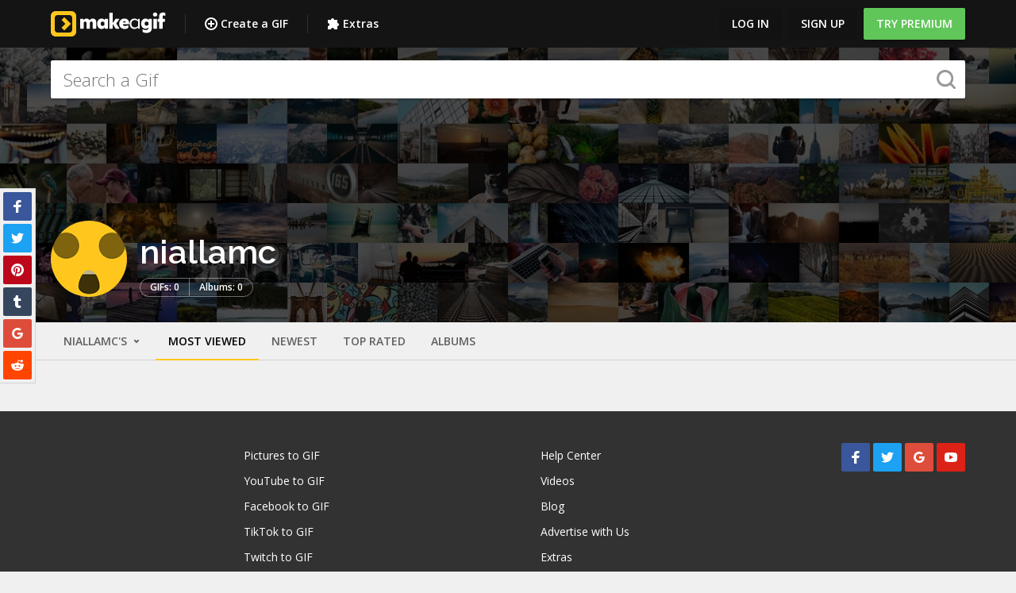

--- FILE ---
content_type: text/css
request_url: https://makeagif.com/build/assets/app-DgiirJv3.css
body_size: 26412
content:
@charset "UTF-8";@import"https://fonts.googleapis.com/css?family=Raleway:300,400,600,500,700,800|Open+Sans:300,400,600,700";/*! normalize.css v4.1.1 | MIT License | github.com/necolas/normalize.css */html{font-family:sans-serif;line-height:1.15;-ms-text-size-adjust:100%;-webkit-text-size-adjust:100%}body{margin:0}article,aside,details,figcaption,figure,footer,header,main,menu,nav,section,summary{display:block}audio,canvas,progress,video{display:inline-block}audio:not([controls]){display:none;height:0}progress{vertical-align:baseline}template,[hidden]{display:none}a{background-color:transparent;-webkit-text-decoration-skip:objects}a:active,a:hover{outline-width:0}abbr[title]{border-bottom:none;text-decoration:underline;-webkit-text-decoration:underline dotted;text-decoration:underline dotted}b,strong{font-weight:inherit}b,strong{font-weight:bolder}dfn{font-style:italic}h1{font-size:2em;margin:.67em 0}mark{background-color:#ff0;color:#000}small{font-size:80%}sub,sup{font-size:75%;line-height:0;position:relative;vertical-align:baseline}sub{bottom:-.25em}sup{top:-.5em}img{border-style:none}svg:not(:root){overflow:hidden}code,kbd,pre,samp{font-family:monospace,monospace;font-size:1em}figure{margin:1em 40px}hr{box-sizing:content-box;height:0;overflow:visible}button,input,optgroup,select,textarea{font:inherit;margin:0}optgroup{font-weight:700}button,input{overflow:visible}button,select{text-transform:none}button,html [type=button],[type=reset],[type=submit]{-webkit-appearance:button}button::-moz-focus-inner,[type=button]::-moz-focus-inner,[type=reset]::-moz-focus-inner,[type=submit]::-moz-focus-inner{border-style:none;padding:0}button:-moz-focusring,[type=button]:-moz-focusring,[type=reset]:-moz-focusring,[type=submit]:-moz-focusring{outline:1px dotted ButtonText}fieldset{border:1px solid #c0c0c0;margin:0 2px;padding:.35em .625em .75em}legend{box-sizing:border-box;color:inherit;display:table;max-width:100%;padding:0;white-space:normal}textarea{overflow:auto}[type=checkbox],[type=radio]{box-sizing:border-box;padding:0}[type=number]::-webkit-inner-spin-button,[type=number]::-webkit-outer-spin-button{height:auto}[type=search]{-webkit-appearance:textfield;outline-offset:-2px}[type=search]::-webkit-search-cancel-button,[type=search]::-webkit-search-decoration{-webkit-appearance:none}::-webkit-input-placeholder{color:inherit;opacity:.54}::-webkit-file-upload-button{-webkit-appearance:button;font:inherit}.gu-mirror{position:fixed!important;margin:0!important;z-index:9999!important;opacity:.8;-ms-filter:"progid:DXImageTransform.Microsoft.Alpha(Opacity=80)";filter:alpha(opacity=80)}.gu-hide{display:none!important}.gu-unselectable{-webkit-user-select:none!important;-moz-user-select:none!important;user-select:none!important}.gu-transit{opacity:.2;-ms-filter:"progid:DXImageTransform.Microsoft.Alpha(Opacity=20)";filter:alpha(opacity=20)}*,*:before,*:after{box-sizing:border-box}body{background:#f0f0f0;font: 14px/24px Open Sans,sans-serif;-webkit-font-smoothing:antialiased;-moz-osx-font-smoothing:grayscale;text-rendering:optimizeLegibility}body img[height="1"]{position:absolute;top:-100%;left:-100%}hr,.sep{height:1px;margin:32px 0;border:0;background:#0000001f}hr+.title:not(:first-child),.sep+.title:not(:first-child){margin-top:0}hr._mod_compact,.sep._mod_compact{margin-top:8px;margin-bottom:8px}hr._color_light,.sep._color_light{background:#ffffff1f}[data-ga-event]{pointer-events:all}[data-ga-event] *{pointer-events:none}.io-saf{overflow:hidden;height:100%}.io-saf body{overflow:auto;-webkit-overflow-scrolling:touch;height:100%}#taboola-below-article-thumbnails-1{margin-top:20px}#taboola-right-rail-thumbnails{width:90%;margin:20px auto 0}.topbar{background:#141414;position:fixed;left:0;right:0;top:0;z-index:20}.topbar__inner{max-width:1280px;margin-left:auto;margin-right:auto;box-sizing:content-box;padding-right:16px;padding-left:16px}.topbar__inner{display:flex;height:60px;align-items:center}.topbar__menu{display:none;padding-left:12px}.topbar__ctrl{margin-left:auto}.topbar__user{margin-left:auto;display:none;height:inherit}.topbar__user .button[href*="/login"],.topbar__user .button[href*="/join"]{color:#fff}.topbar__search{flex:1 1 0%;min-width:0;max-width:100%;position:relative;margin-right:24px;margin-left:24px;opacity:0;pointer-events:none;transition:all .2s cubic-bezier(.2,0,.2,1);display:none}.topbar__search .button{width:32px;height:32px;position:absolute;top:0;right:0;z-index:2;opacity:.5;padding:4px}.topbar__search .button:before{display:none}.topbar__search .button:hover{opacity:1;cursor:pointer}.topbar__search._state_visible{opacity:1;pointer-events:all}.topbar__search-field{width:100%;height:32px;outline:none;background:#fff;border:none;border-radius:2px;padding:0 32px 0 8px;font: 14px/24px Open Sans,sans-serif}.menu._type_topbar{height:inherit;display:flex}.menu._in-modal{max-height:calc(80vh - 48px);overflow:auto;padding-right:24px}.menu__link{display:block;margin:0;padding:8px 16px;text-align:left;color:#000000de;font:500 14px/24px Open Sans,sans-serif;text-decoration:none;transition:all .2s cubic-bezier(.2,0,.2,1)}.menu__link:hover,.menu__link[data-href]:hover{cursor:pointer;color:#000000de;background:#0000000d}.menu__link._state_active{font-weight:700}.menu__link.hlp--hide{display:none}.menu._type_footer .menu__link{display:block;padding:4px 0;color:#fff;background-color:transparent;margin-right:24px}.menu._type_footer .menu__link:hover{color:#ffc61e}.menu._type_topbar .menu__link{display:flex;align-items:center;color:#fff;padding:0 12px;font-weight:600;vertical-align:top}.menu._type_topbar .menu__link:hover{color:#ffc61e}.menu__link._dropdown_open,.menu__link._dropdown_open:hover{background:#ffffff1a}.menu._type_topbar .menu__divider{height:24px;width:1px;background:#ffffff1f;margin:auto 12px}.user-info{display:flex;text-decoration:none;align-items:center}.user-info .icon._type_drop{width:16px;height:16px;fill:currentColor}.topbar .user-info{color:#fff;height:inherit;padding-left:16px;padding-right:10px}.topbar .user-info._dropdown_open{background:#ffffff1a}.user-info__name{font:600 14px/24px Open Sans,sans-serif;margin:0 8px}.avatar{width:36px;height:36px;position:relative;display:inline-block;border-radius:50%;vertical-align:top}.avatar._size_112{width:112px;height:112px}.avatar._size_96{width:96px;height:96px}.avatar._size_80{width:80px;height:80px}.avatar._size_64{width:64px;height:64px}.avatar._size_24{width:24px;height:24px}.avatar._form_sq{border-radius:2px}.avatar__image{width:100%;height:auto;display:block;border-radius:inherit}.header{position:relative;z-index:12;background:#1f1f1f url(/build/assets/tiled-bg-RX2u0bZA.jpg) 50% 100%;flex-shrink:0}.header:before{width:100%;height:100%;position:absolute;z-index:0;top:0;left:0;content:"";background:#000000b3}.header--has-cover{background-image:none}.header__inner{max-width:1280px;margin-left:auto;margin-right:auto;box-sizing:content-box;padding-right:16px;padding-left:16px}.header__inner{display:flex;flex-direction:column;justify-content:center}.header--tall .header__inner{min-height:48vh}.header__inner{position:relative;z-index:99}.header__title{color:#fff;margin:0;font:600 32px/32px Raleway,sans-serif}.header__title .button{top:-2px;margin-bottom:-24px;margin-left:-8px;vertical-align:top}.header__text{display:none;color:#fff;font:400 16px/24px Open Sans,sans-serif}.header__text p{margin:0 0 8px}.header__cover{width:100%;height:100%;position:absolute;z-index:1;top:0;left:0;overflow:hidden;background-repeat:no-repeat;background-position:50% 50%;background-size:cover}.header__cover:before{position:absolute;z-index:2;bottom:0;left:0;width:100%;height:80%;content:"";background:linear-gradient(to top,#000c 0,#0000)}.header__cover--default{background:linear-gradient(45deg,#ffc61e,#ffee1e,#f76e1e,#f7971e);background-size:500% 500%;animation:AnimationName 30s ease infinite}.header__meta{margin-top:16px;color:#fff;font: 14px/24px Open Sans,sans-serif}.header__meta .avatar{margin:0 8px;vertical-align:top}.header__caption{max-width:800px;margin-top:4px;margin-bottom:4px;color:#fff;font:400 12px/20px Open Sans,sans-serif;line-height:18px}.header__content{padding-top:16px;padding-bottom:16px}.search~.header__content{margin-top:auto}.header__video{width:auto;height:auto;left:50%;top:50%;transform:translate(-50%,-50%);position:absolute;min-width:100%;min-height:100%}.header__social{max-width:480px;margin-right:auto;margin-left:auto}.creation{position:relative;padding-top:16px;z-index:2;background:#f0f0f0}.creation__holder{max-width:1280px;margin-left:auto;margin-right:auto;box-sizing:content-box;padding-right:16px;padding-left:16px}.creation__toggle{position:absolute;z-index:-100;visibility:hidden;opacity:0}.creation__toggle~*{overflow:hidden;transition:max-height .2s cubic-bezier(.2,0,.2,1)}.creation__toggle~.creation__button{max-height:68px}.creation__toggle~.creation__contain{max-height:0;margin:0;padding:0}.creation__toggle~.creation__contain .card__text{padding:16px 8px}.creation__toggle~.creation__contain .button{font-size:10px}.creation__toggle:checked~.creation__button{max-height:0;margin:0}.creation__toggle:checked~.creation__contain{max-height:480px;margin:-8px;padding:8px}.widget:not(:last-child){margin-bottom:32px}.widget__header{display:flex;padding-bottom:12px;align-items:center}.widget__title{flex:1 1 0%;min-width:0;max-width:100%;overflow:hidden;white-space:nowrap;text-overflow:ellipsis;margin:0;text-transform:uppercase;font:600 18px/32px Open Sans,sans-serif}.widget__title small{text-transform:lowercase}.widget__title._color_white{color:#fff}.widget__text{margin:0;font:600 16px/32px Open Sans,sans-serif}.widget__text._color_white{color:#fff}.widget__ctrs{display:flex}.widget__ctrs>*:not(:last-child){margin-right:8px}.card{position:relative;z-index:1;display:flex;flex-direction:column;width:100%;transition:all .2s cubic-bezier(.2,0,.2,1);background:#fff}.card:not(.card--tile){box-shadow:0 2px 2px #0000001b,0 3px 1px -2px #00000026,0 1px 5px #00000017}.card--semitransparent{background:#0000000f}.card--hover-shadow:hover{box-shadow:0 8px 10px 1px #0000001b,0 3px 14px 2px #00000017,0 5px 5px -3px #00000026}.card--hover-move:hover{transform:translateY(-16px)}.card__media[class*=--aspect],.card__media--fill{overflow:hidden;background-repeat:no-repeat;background-position:50% 50%;background-size:cover}.card__media--fill{width:100%;height:100%;position:absolute;top:0;left:0}.card__media--fill-center{width:100%;height:100%;position:absolute;top:0;left:0;right:0;bottom:0;display:flex;flex-direction:column;align-items:center;justify-content:center}.card__media--aspect-16x9{position:relative}.card__media--aspect-16x9:before{display:block;width:100%;padding-top:56.25%;content:""}.card__media--aspect-3x2{position:relative}.card__media--aspect-3x2:before{display:block;width:100%;padding-top:66.6666666667%;content:""}.card__media--aspect-4x3{position:relative}.card__media--aspect-4x3:before{display:block;width:100%;padding-top:75%;content:""}.card__media--aspect-1x1{position:relative}.card__media--aspect-1x1:before{display:block;width:100%;padding-top:100%;content:""}.card__media-play{width:80px;height:80px;top:0;right:0;bottom:0;left:0;position:absolute;margin:auto;padding:24px;border-radius:50%;background:#0006;fill:#fff}.card__media-icon{width:80px;height:80px;position:absolute;top:0;right:0;bottom:0;left:0;margin:auto;fill:#0003}.card__media-icon--relative{position:relative;margin:0}.card__media-icon--md{width:60px;height:60px}.card__media-icon--sm{width:40px;height:40px}.card__image{width:100%;height:auto;display:block}.card__title{font:600 18px/24px Raleway,sans-serif}.card>.card__title{padding:16px}.card__text{min-height:0;padding:16px;flex:1 0 auto}.card__text p{margin:0 0 12px}.card__text p:last-child{margin-bottom:0}.card__title+.card__text{padding-top:0}.card__text .button{font-size:12px}.card__actions{padding:0 16px 16px;font-weight:600;line-height:20px}.card__actions--float-bottom{position:absolute;right:0;bottom:0;left:0;padding-top:32px;color:#fff;background:linear-gradient(to top,#000000b3 0,#00000059 33%,#0000)}.card__actions--float-bottom .meta__item{color:#fff}.card__small-title{font:600 14px/18px Open Sans,sans-serif}.button--card-float+.card__text .card__small-title{margin-right:56px}.card__marks{position:absolute;top:0;left:0;padding:16px}.card__menu{position:absolute;z-index:2;top:0;right:0;padding:4px}.card__overlay-link{position:absolute;z-index:1;top:0;right:0;bottom:0;left:0}.card__ad-icon{position:absolute;z-index:5;top:0;right:0;padding:.5rem}._ad-icon{color:#ffc61e;height:15px;width:15px}.card__center{position:absolute;z-index:5;top:0;right:0;padding:.5rem}.media{position:relative}.media:before{display:block;width:100%;padding-top:56.25%;content:""}.media{z-index:1;display:block}.media._mod_static:before{display:none}.media._dim_wide{position:relative}.media._dim_wide:before{display:block;width:100%;padding-top:33.3333333333%;content:""}.media__content{width:100%;height:100%;top:0;right:0;bottom:0;left:0;margin:auto;position:absolute;text-align:center;display:flex;align-items:center;justify-content:center}.media__content:before,.media__content:after{position:absolute;z-index:1;left:0;width:100%;pointer-events:none;height:30%;min-height:84px}.media__content:before{top:0;background:linear-gradient(to bottom,#00000080 0,#0000)}.media__content:after{bottom:0;background:linear-gradient(to top,#00000080 0,#0000)}.media__content._shaded_top:before{content:""}.media__content._shaded_bottom:after{content:""}.media._mod_static .media__content{position:static}.media__content object{top:0;right:0;bottom:0;left:0;margin:auto;position:absolute}.media__content iframe{z-index:2}.media__cover{width:100%;height:100%;top:0;right:0;bottom:0;left:0;margin:auto;position:absolute;background-position:50% 50%;background-size:cover;background-repeat:no-repeat;overflow:hidden}.media__cover-video{width:100%;height:100%;left:50%;top:50%;transform:translate(-50%,-50%);position:absolute;display:none}.media__cover-video._direction_vertical{width:100%;height:auto}.media__cover-video._direction_horizontal{height:100%;width:auto}.media__cover-preview{width:100%;height:100%;top:0;right:0;bottom:0;left:0;margin:auto;position:absolute;background-position:50% 50%;background-size:cover;background-repeat:no-repeat;display:none}.media__cover-image{width:100%;height:100%;display:block;opacity:0}.media__canvas-holder{width:100%;height:100%;display:flex;align-items:center;justify-content:center;background-color:#000}.media__canvas{width:auto;height:auto;background-color:#000;display:block;max-width:100%;max-height:100%}.media__video{width:100%;height:100%;vertical-align:top;background-color:#000}.media__image{top:0;right:0;bottom:0;left:0;margin:auto;position:absolute;max-width:100%;max-height:100%}.media._mod_static .media__image{width:auto;height:auto;position:static;vertical-align:top;max-width:100%}.media__iframe{width:100%;height:100%}.premium-gifs{margin:0 auto -30px;height:150px}.button{line-height:40px;position:relative;display:inline-block;padding:0 16px;height:40px;-webkit-user-select:none;-moz-user-select:none;user-select:none;transition:all .2s cubic-bezier(.2,0,.2,1);text-align:center;text-decoration:none;text-transform:uppercase;color:#333;border:0;border-radius:2px;outline:none;background-color:#00000014;font-family:Open Sans,sans-serif;font-size:14px;font-weight:600}.button:not([disabled]):hover{cursor:pointer;background-color:#0000001a}.button[disabled]{opacity:.5}.button[class*=--raised]{box-shadow:0 2px 2px #0000001b,0 3px 1px -2px #00000026,0 1px 5px #00000017}.button[class*=--raised]:not([disabled]):active{box-shadow:0 8px 10px 1px #0000001b,0 3px 14px 2px #00000017,0 5px 5px -3px #00000026}.button._color_white{color:#fff}.button._color_green{color:#60c659}.button .icon{width:16px;height:inherit;vertical-align:top}.button .icon:only-child{margin:0 -4px}.field__combo .button{padding:11px;border-top:1px solid rgba(0,0,0,.12);border-right:1px solid rgba(0,0,0,.12);border-bottom:1px solid rgba(0,0,0,.12);background-color:#fff}.field__combo .button:hover{background-color:#f5f5f5}.social-list{margin-right:-2px;margin-left:-2px;font-size:0}.social-list._style_stretch{display:flex;flex-wrap:wrap}.share .social-list{margin-right:0;margin-left:0}.social-icon{display:inline-block;padding:10px;transition:all .2s cubic-bezier(.2,0,.2,1);text-align:center;vertical-align:top;text-decoration:none;color:#fff;border-radius:2px;line-height:16px}.share .social-list .social-icon{display:block;margin:0}.share .social-list .social-icon:not(:last-child){margin:0 0 4px}.social-icon._mod_facebook{color:#fff;background-color:#39579a}.social-icon._mod_facebook .icon{fill:#fff}.social-icon._mod_facebook[href]:hover,.social-icon._mod_facebook[data-href]:hover{background-color:#5871aa}.social-icon._mod_facebook:active{background-color:#35508e}.social-icon._mod_twitter{color:#fff;background-color:#1da1f2}.social-icon._mod_twitter .icon{fill:#fff}.social-icon._mod_twitter[href]:hover,.social-icon._mod_twitter[data-href]:hover{background-color:#40b0f4}.social-icon._mod_twitter:active{background-color:#1b95e0}.social-icon._mod_pinterest{color:#fff;background-color:#bd081c}.social-icon._mod_pinterest .icon{fill:#fff}.social-icon._mod_pinterest[href]:hover,.social-icon._mod_pinterest[data-href]:hover{background-color:#c72e3f}.social-icon._mod_pinterest:active{background-color:#af071a}.social-icon._mod_tumblr{color:#fff;background-color:#35465d}.social-icon._mod_tumblr .icon{fill:#fff}.social-icon._mod_tumblr[href]:hover,.social-icon._mod_tumblr[data-href]:hover{background-color:#546376}.social-icon._mod_tumblr:active{background-color:#314156}.social-icon._mod_google-plus{color:#fff;background-color:#de4d3b}.social-icon._mod_google-plus .icon{fill:#fff}.social-icon._mod_google-plus[href]:hover,.social-icon._mod_google-plus[data-href]:hover{background-color:#e36959}.social-icon._mod_google-plus:active{background-color:#cd4737}.social-icon._mod_reddit{color:#fff;background-color:#ff4500}.social-icon._mod_reddit .icon{fill:#fff}.social-icon._mod_reddit[href]:hover,.social-icon._mod_reddit[data-href]:hover{background-color:#ff6228}.social-icon._mod_reddit:active{background-color:#ec4000}.social-icon._mod_email{color:#fff;background-color:#60c659}.social-icon._mod_email .icon{fill:#fff}.social-icon._mod_email[href]:hover,.social-icon._mod_email[data-href]:hover{background-color:#79cf73}.social-icon._mod_email:active{background-color:#59b752}.social-icon._mod_instagram{color:#fff;background-color:#e02d69}.social-icon._mod_instagram .icon{fill:#fff}.social-icon._mod_instagram[href]:hover,.social-icon._mod_instagram[data-href]:hover{background-color:#e54e80}.social-icon._mod_instagram:active{background-color:#cf2a61}.social-icon._mod_youtube{color:#fff;background-color:#dc2217}.social-icon._mod_youtube .icon{fill:#fff}.social-icon._mod_youtube[href]:hover,.social-icon._mod_youtube[data-href]:hover{background-color:#e1443b}.social-icon._mod_youtube:active{background-color:#cc1f15}.social-icon._mod_website{color:#000;background-color:#ffc61e}.social-icon._mod_website .icon{fill:#000}.social-icon._mod_website[href]:hover,.social-icon._mod_website[data-href]:hover{background-color:#ffcf41}.social-icon._mod_website:active{background-color:#ecb71c}.social-icon._mod_mag{color:#000;background-color:#ffc61e}.social-icon._mod_mag .icon{fill:#000}.social-icon._mod_mag[href]:hover,.social-icon._mod_mag[data-href]:hover{background-color:#ffcf41}.social-icon._mod_mag:active{background-color:#ecb71c}.social-icon[href]:hover,.social-icon[data-href]:hover{cursor:pointer}.social-icon .icon{width:16px;height:16px;vertical-align:top}.label .social-icon{margin-right:4px}.social-icon._size_small,.social-list._size_compact .social-icon{padding:4px}.social-list .social-icon{margin:0 2px}.social-list._style_stretch .social-icon{flex:1 1 0%;min-width:0;max-width:100%;min-width:36px}.tags{display:flex;flex-wrap:wrap}.tags._type_input{display:flex;padding:8px 8px 0;border:1px solid rgba(0,0,0,.12);border-radius:2px;background-color:#fff}.tags__item{overflow:hidden;white-space:nowrap;text-overflow:ellipsis;position:relative;flex-shrink:0;margin:8px 8px 0 0;padding:0 12px;max-width:100%;transition:background .2s cubic-bezier(.2,0,.2,1);text-decoration:none;color:#000000de;border-radius:12px;background:#fff;font: 12px/24px Open Sans,sans-serif}.tags__item:before{width:100%;height:100%;position:absolute;top:0;left:0;content:"";border:1px solid rgba(0,0,0,.12);border-radius:inherit}.tags__item:hover{background:#ffc61e}.tags__item a{position:relative;z-index:2;display:inline-block;margin:0 0 0 6px;text-decoration:none;color:inherit;font-size:11px;font-weight:700}.tags__input{width:100px;height:24px;margin:0 0 8px;padding:0;color:#000;border:0;outline:none;background-color:transparent;font-size:12px}.footer{display:none}.footer__inner{max-width:1280px;margin-left:auto;margin-right:auto;box-sizing:content-box;padding-right:16px;padding-left:16px}.footer__copyr{background:#0003;font: 12px/24px Open Sans,sans-serif;color:#ffffffb3;padding-top:16px;padding-bottom:16px}.footer__copyr a{color:#ffffffb3}.footer__copyr a:hover{color:#ffc61e}.footer__menu{padding-top:32px;padding-bottom:32px;display:flex;justify-content:space-between}.footer__logo{height:24px;width:auto;filter:grayscale(100%);opacity:.4;display:block}.sidemenu{position:fixed;z-index:10000;top:0;bottom:0;left:0;overflow:auto;width:280px;margin-left:-280px;padding-bottom:12px;transition:margin .2s ease-in,box-shadow .2s ease-in;background:#fff;box-shadow:0 0 0 10000px #0000}.sidemenu._state_visible{margin-left:0}.sidemenu__overlay{position:fixed;z-index:9999;top:0;right:0;bottom:0;left:0;width:100%;height:100%;background:#00000080}.sidemenu__header{position:relative;margin-bottom:12px;padding:12px 64px 12px 16px;border-bottom:1px solid rgba(0,0,0,.12);background:#00000008}.sidemenu__header .button._type_close{position:absolute;top:50%;right:16px;transform:translateY(-50%)}.slide{display:flex;align-items:flex-end}.slide .text{margin-left:0;font-size:18px}.slide .title{margin:0}.slide__info{flex:1 1 0%;min-width:0;max-width:100%}.slide__media{display:none}.slide__image{display:block}.slide__action{margin-top:24px}.slide__title{color:#fff;font:600 32px/32px Raleway,sans-serif}.slide__text{color:#fff;font:400 16px/24px Open Sans,sans-serif;max-width:800px}.icon{fill:currentColor}.icon--card-centered{margin:16px auto 0;display:block}.icon--size-16{width:16px;height:16px}.icon--size-24{width:24px;height:24px}.icon--size-32{width:32px;height:32px}.icon--size-48{width:48px;height:48px}.icon--size-56{width:56px;height:56px}.icon--size-64{width:64px;height:64px}.icon--size-80{width:80px;height:80px}.icon._type_menu{width:16px;height:16px;margin:4px 4px 4px 0;vertical-align:top;fill:currentColor}.menu .icon._type_menu{margin-right:8px;opacity:.6}.menu._type_topbar .icon._type_menu{margin-right:4px;opacity:1}.menu._no_icon .icon._type_menu{display:none}.icon._place_toolbar{width:16px;height:16px;margin:4px 8px 4px 0;vertical-align:top}.icon._place_toolbar:only-child{margin-right:4px;margin-left:4px}.icon._type_sign{width:112px;height:112px;display:block;margin:0 auto -24px}.icon._type_base{width:16px;height:16px;margin:4px;vertical-align:top;fill:currentColor;opacity:.7}.icon._type_sq{width:24px;height:24px;padding:4px;vertical-align:top;fill:currentColor;opacity:.7;border:1px solid rgba(0,0,0,.12);border-radius:2px}.media .icon{width:64px;height:64px;position:absolute;top:0;bottom:0;left:0;right:0;margin:auto;fill:#0009;opacity:.5}.icon._color_white{fill:#fff}.icon._color_gray{fill:#999}.icon._color_lightgray{fill:#00000014}.icon._color_yellow{fill:#ffc61e}.icon._color_green{fill:#60c659}.icon._color_red{fill:#e23d28}.icon._color_blue{fill:#00adc6}.icon._color_youtube{fill:#dc2217}.icon._color_facebook{fill:#39579a}.icon._color_twitter{fill:#1da1f2}.icon._stroked{fill:transparent;stroke:currentColor}._remove-ad-link_icon{fill:#ffc61e;margin-left:2px}.icon__speed-field{color:#ffffff1f;fill:#fff}.icon__speed-field__turtle{width:25px;height:25px}.icon__speed-field__rabbit{width:35px;height:35px}.loader{padding:24px;margin:auto}.loader--compact{padding:12px}.loader__inner{display:flex;height:16px;width:32px;margin:0 auto}.loader__bar{flex:1;margin-right:4px;border-radius:2px;animation:loading 1s ease-in-out infinite}.loader__bar:nth-child(1){background-color:#e23d28;animation-delay:0}.loader__bar:nth-child(2){background-color:#ffc61e;animation-delay:.09s}.loader__bar:nth-child(3){background-color:#60c659;animation-delay:.18s}.loader__bar:nth-child(4){background-color:#00adc6;animation-delay:.27s}@keyframes loading{0%{transform:scale(1)}20%{transform:scaleY(2)}40%{transform:scale(1)}}.title{margin-bottom:24px;margin-top:0;display:block}.title:not(:first-child){margin-top:48px}.card .title{margin-bottom:8px}.title small{font-size:70%;opacity:.6}.title{font:600 18px/24px Raleway,sans-serif}.title+.note{margin-top:-24px;margin-bottom:24px}.title._style_display{display:flex;text-align:center;align-items:center}.title._style_display:before,.title._style_display:after{display:block;height:1px;content:"";background:#0000001f;flex:auto}.title._style_display:before{margin-right:24px}.title._style_display:after{margin-left:24px}.title._style_display{font:400 24px/28px Raleway,sans-serif}.title._style_display+.note{text-align:center}.title._style_main{margin-bottom:8px;font:600 24px/32px Raleway,sans-serif}.title._style_headline,.title._style_subhead{font:600 18px/24px Raleway,sans-serif}.title._style_modal{font:600 18px/24px Raleway,sans-serif;padding-right:32px}.title._has_decor{display:flex;text-align:center;align-items:center}.title._has_decor:before,.title._has_decor:after{display:block;height:1px;content:"";background:#0000001f;flex:auto}.title._has_decor:before{margin-right:24px}.title._has_decor:after{margin-left:24px}.title._has_decor+.note{text-align:center}.title._has_right-decor{display:flex;align-items:center}.title._has_right-decor:after{flex:1 1 0%;min-width:0;max-width:100%;display:block;height:1px;content:"";background:#0000001f;flex:auto;margin-left:24px}.title a:not(.button){color:#000000de;transition:all .2s cubic-bezier(.2,0,.2,1)}.title a:not(.button):hover{color:#ecb71c}.title strong{font-weight:700}.title a{color:#000}.form._width_narrow{max-width:600px;margin-left:auto;margin-right:auto}.form._width_xtra-narrow{max-width:400px;margin-left:auto;margin-right:auto}.form._type_centered{max-width:640px;margin-left:auto;margin-right:auto}.form--pay{max-width:448px}.form hr{margin-top:16px;margin-bottom:16px}.fancybox-inner .form{padding:0 8px}.form__row:not(:last-child){margin-bottom:16px}.form__buttons{text-align:right}.form__row-sides{display:flex;margin-left:-8px;margin-right:-8px;align-items:center}.form__subtitle{font: 12px/24px Open Sans,sans-serif;text-transform:uppercase;color:#0009;text-align:center}.field__selectbox,.field__textarea,.field__textinput{width:100%;height:40px;padding:6px 12px;border:1px solid rgba(0,0,0,.12);border-radius:2px;background-color:#fff}.field__selectbox:focus:not([readonly]),.field__textarea:focus:not([readonly]),.field__textinput:focus:not([readonly]){border-color:#ffc61e;outline:none}.field._has_icon .field__selectbox,.field._has_icon .field__textarea,.field._has_icon .field__textinput{padding-left:36px}._state_error.field__selectbox,._state_error.field__textarea,._state_error.field__textinput{border-color:#e23d28}.field{position:relative}.field>.icon{width:16px;height:16px;position:absolute;left:12px;top:12px;fill:#0003}.field__textarea{height:auto;min-height:120px}.field__selectbox{background-image:url(/build/assets/select-DwYPZH_B.svg);background-repeat:no-repeat;background-position:100% 0;-webkit-appearance:none;-moz-appearance:none;appearance:none}.field__selectbox__wauto{width:auto}.compare__info-desktop{display:none}.tbl,.text table{width:100%;border-collapse:collapse}.tbl td,.text table td{display:block}.tbl td,.text table td,.tbl th,.text table th{border-bottom:1px solid #E1E1E1;padding:8px}.tbl th:not(.hlp--ta-right),.text table th:not(.hlp--ta-right){text-align:left}.tbl th,.text table th,.tbl span,.text table span{font:600 12px/20px Open Sans,sans-serif;color:#0009}.tbl span,.text table span{display:block}.tbl td,.text table td{font:400 14px/24px Open Sans,sans-serif}.tbl td.td-half,.text table td.td-half{width:100%;float:left;padding:8px 16px}.tbl tr:last-child td,.text table tr:last-child td{border-bottom:0}.text ul,.text ol{color:#000000de;font:400 14px/24px Open Sans,sans-serif}.text{max-width:980px;margin-right:auto;margin-left:auto;font:400 14px/24px Open Sans,sans-serif}.text>*:first-child{margin-top:0}.text h1{margin-bottom:24px;margin-top:0;display:block}.text h1:not(:first-child){margin-top:48px}.card .text h1{margin-bottom:8px}.text h1 small{font-size:70%;opacity:.6}.text h1{display:flex;text-align:center;align-items:center}.text h1:before,.text h1:after{display:block;height:1px;content:"";background:#0000001f;flex:auto}.text h1:before{margin-right:24px}.text h1:after{margin-left:24px}.text h1{font:300 45px/48px Raleway,sans-serif}.text h2{margin-bottom:24px;margin-top:0;display:block}.text h2:not(:first-child){margin-top:48px}.card .text h2{margin-bottom:8px}.text h2 small{font-size:70%;opacity:.6}.text h2{font:400 34px/40px Raleway,sans-serif}.text h3{margin-bottom:24px;margin-top:0;display:block}.text h3:not(:first-child){margin-top:48px}.card .text h3{margin-bottom:8px}.text h3 small{font-size:70%;opacity:.6}.text h3{font:400 24px/28px Raleway,sans-serif}.text p{margin:24px 0}.text p:last-child{margin-bottom:0}.text p img{max-width:100%;height:auto}.text ul,.text ol{margin:0 0 24px;padding:0 0 0 24px}.text ul{list-style-type:disc}.text li:not(:last-child){margin-bottom:8px}.text ol{list-style-type:decimal}.text dl{margin:0 0 24px}.text dl dt{font-weight:700}.text dl dd{margin-left:24px}.text abbr,.text acronym{border-bottom:1px dotted #000}.text address{margin-top:24px;font-style:italic}.text del{color:#000}.text blockquote{margin:20px;color:#000;font-style:italic}.text strong{font-weight:700}.text em,.text dfn{font-style:italic}.text dfn{font-weight:700}.text tt{font:1em/24px monospace}.text tt{display:block;margin:24px 0;line-height:24px}.text table td{display:table-cell!important}.text code{font-size:14px;line-height:20px}.text a{color:#000000de;transition:all .2s cubic-bezier(.2,0,.2,1)}.text a:hover{color:#ecb71c}.text-disclaimer{font:400 12px/20px Open Sans,sans-serif}.text-disclaimer__light{color:#0009}.gif-view{background:#fff;box-shadow:0 2px 2px #0000001b,0 3px 1px -2px #00000026,0 1px 5px #00000017;display:block;width:100%;text-decoration:none;color:#000000de;position:relative;width:auto;margin:0 -16px 32px}.video-promo .gif-view{margin:0}.gif-view._mod_vertical{max-width:768px;margin-left:auto;margin-right:auto;width:100%}.gif-view__left{display:flex;flex-direction:column;max-width:768px;flex:0 0 60%;position:relative}.gif-view._mod_vertical .gif-view__left{display:block}.gif-view__right{flex:1 1 0%;min-width:0;max-width:100%;display:flex;flex-direction:column}.gif-view__center{flex:1 1 0%;min-width:0;max-width:100%;max-height:420px;display:flex;overflow:hidden}.gif-view__show{flex:1 0 auto;min-height:0;position:relative;display:flex}.gif-view__show .media{flex:1 1 0%;min-width:0;max-width:100%;background:#000}.gif-view__toolbar{padding:8px 16px 8px 8px;background:#1f1f1f}.gif-view__toolbar .sided-buttons{margin:0 0 0 -4px}.gif-view__toolbar{height:56px}.gif-view__button .button{line-height:56px;display:block;height:56px;border-radius:0;font-size:22px;box-shadow:none}.gif-view__info{flex:1 0 auto;min-height:0;padding:16px}.gif-view__info .title{margin-top:0;margin-bottom:0}.gif-view__info hr{margin-top:16px;margin-bottom:16px}.gif-view__info+.gif-view__addons{padding-top:0}.gif-view__info .text{margin-left:0}.gif-view__addons{padding:16px}.gif-view__addons .row{display:block}.gif-view__addons .row__box._size_min{margin-top:16px}.gif-view__pw .pw-button:not(:last-child){margin-right:8px}.gif-view__likes{margin:16px 0;padding:8px 0;color:#0009;border-top:1px solid rgba(0,0,0,.12);border-bottom:1px solid rgba(0,0,0,.12);font:400 12px/20px Open Sans,sans-serif}.gif-view__votes{display:inline-block}.gif-view__nav{width:100%;height:0;position:absolute;top:0;left:0;right:0;bottom:0;margin:auto}.gif-view__nav-link{position:absolute;z-index:5;top:0;bottom:0;width:72px;height:72px;margin:auto;padding:16px;transition:color .3s ease-out .1s,background .3s ease-out .1s;color:#ffffff7a;background:#0000003d}.gif-view__show:hover .gif-view__nav-link{color:#000;background:#ffc61e}.gif-view__nav-link .icon{width:100%;height:100%;padding:0}.gif-view__nav-link._type_prev{left:0}.gif-view__nav-link._type_next{right:0}.gif-view__nav-preview{position:absolute;top:0;left:0;width:100%;height:100%;background-position:50% 50%;background-repeat:no-repeat;background-size:cover;transition:opacity .3s ease-out .1s;opacity:0}.gif-view__nav-link:hover .gif-view__nav-preview{opacity:1}.button[data-action=sound-on]{display:none}[muted=true] .button[data-action=sound-on],[data-action=sound-off]{display:inline-block}[muted=true] .button[data-action=sound-off]{display:none}.gif-view__timer{width:100%;height:calc(100% - 56px);position:absolute;background:#000000b3;display:flex;font:700 30vh/1 Raleway,sans-serif;align-items:center;justify-content:center;color:#fff;z-index:5}.gif-view__taphold{position:relative;background:#181818;padding:16px;display:flex;line-height:16px;font-size:14px;font-weight:600;text-transform:uppercase;color:#fff;-webkit-user-select:none;-moz-user-select:none;user-select:none}.gif-view__taphold .icon{width:16px;height:16px;flex-shrink:0;margin-right:8px;fill:#ffc61e}.gif-view__taphold .icon,.gif-view__taphold span{position:relative;z-index:3}.gif-view__taphold:before{width:0;height:100%;position:absolute;background-color:#ffc61e66;transition:width .4s cubic-bezier(.2,0,.2,1);z-index:1;content:"";left:0;top:0;animation:stripes 2s linear infinite;background-image:linear-gradient(-45deg,rgba(0,0,0,.04) 25%,transparent 25%,transparent 50%,rgba(0,0,0,.04) 50%,rgba(0,0,0,.04) 75%,transparent 75%,transparent);background-size:24px 24px}.gif-view__taphold:active:before{width:100%}.download-media{display:none}.gif-view__taphold-image{position:absolute;width:100%;height:100%;opacity:0;z-index:5;left:0;top:0}.lander{background:#f0f0f0}.lander__holder{max-width:1280px;margin-left:auto;margin-right:auto;box-sizing:content-box;padding-right:16px;padding-left:16px}.lander__holder{display:flex;padding-top:64px;padding-bottom:64px;align-items:center;flex-wrap:wrap}.lander__holder._bg_question{background:url(/build/assets/question-XfOkpMAC.jpg) no-repeat 0 50%}.lander__row:nth-child(2n){background:#fff9}.lander__cnt{min-width:60%;max-width:60%;flex:1}.lander__cnt._pos_right{padding-left:10%}.lander__cnt._pos_left{padding-right:10%}.lander__cnt li{margin-bottom:8px;list-style:disc}.lander__cnt li,.lander__cnt p{font-size:14px}.lander__cnt p:last-child,.lander__cnt ul:last-child,.lander__cnt li:last-child{margin-bottom:0}.lander__cnt .button{margin:0}.lander__image{position:absolute;top:0;left:0;width:100%;height:100%;border:8px solid #fff;box-shadow:0 1px 4px #00000026;background-position:50% 50%;background-repeat:no-repeat;background-size:cover;-webkit-backface-visibility:hidden}.lander__media{position:relative}.lander__media:before{display:block;width:100%;padding-top:56.25%;content:""}.lander__media{min-width:40%;max-width:40%;transform:rotate(-3deg);flex:1}.lander__media:after{position:absolute;z-index:-10;top:0;left:0;width:100%;height:100%;content:"";transform:rotate(6deg);background:#fff;box-shadow:0 1px 4px #00000026;-webkit-backface-visibility:hidden}.lander__row:nth-child(2n) .lander__media{transform:rotate(3deg)}.lander__row:nth-child(2n) .lander__media:after{transform:rotate(-6deg)}._bg_question .lander__media{visibility:hidden}.bnr{transform:translateZ(0);overflow:hidden}.bnr._type_wide:first-child{margin-bottom:16px}.bnr._type_wide:last-child{margin-top:16px}.bnr._type_tall{display:none}.bnr__in{text-align:center;overflow:hidden}.bnr__in[data-bnr-type="300x600"]{width:300px}.bnr__in[data-bnr-type="160x600"]{width:160px}.bnr__in[data-bnr-type="120x600"]{width:120px}.layout__main-addon:first-child .bnr__in{margin-bottom:12px;padding-top:0}.layout__main-addon:last-child .bnr__in{margin-top:12px;padding-bottom:0}.bnr__item{display:inline-block;vertical-align:top}.toolbar{height:56px;border-bottom:1px solid rgba(0,0,0,.12);flex-shrink:0}.toolbar__inner{max-width:1280px;margin-left:auto;margin-right:auto;box-sizing:content-box;padding-right:16px;padding-left:16px}.toolbar__inner{display:flex;height:inherit}.toolbar__item{border-right:1px solid rgba(0,0,0,.12)}.toolbar__item:first-child{border-left:1px solid rgba(0,0,0,.12)}.toolbar__item._type_addon{margin-left:auto;border-left:1px solid rgba(0,0,0,.12)}.toolbar__item._type_addon .button{margin:10px}.toolbar__link{position:relative;display:block;padding:16px;transition:color .3s ease;white-space:nowrap;text-decoration:none;text-transform:uppercase;color:#0009;font:700 14px/24px Open Sans,sans-serif}.toolbar__link:hover,.toolbar__link:active{color:#000000de}.toolbar__link[href]:hover,.toolbar__link[href]:active{cursor:pointer}.toolbar__link._state_active{position:relative;color:#000000de}.toolbar__link._state_active:after{position:absolute;right:-1px;bottom:0;left:-1px;height:2px;content:"";background:#ffc61e}.toolbar__link strong{color:#000000de}.toolbar__label{font:700 14px/24px Open Sans,sans-serif;text-transform:uppercase;padding:16px}.pager{margin-top:16px;text-align:center}.pagination{display:flex;margin:0 -4px;padding:0;flex-wrap:wrap;justify-content:center}.pagination:not(:first-child){margin-top:24px}.pagination li{display:flex;margin:0 4px 8px}.pagination li.unavailable,.pagination li.current a{pointer-events:none}.pagination a,.pagination span{line-height:40px;position:relative;display:inline-block;padding:0 16px;height:40px;-webkit-user-select:none;-moz-user-select:none;user-select:none;transition:all .2s cubic-bezier(.2,0,.2,1);text-align:center;text-decoration:none;text-transform:uppercase;color:#333;border:0;border-radius:2px;outline:none;background-color:#00000014;font-family:Open Sans,sans-serif;font-size:14px;font-weight:600;min-width:36px}.pagination a:hover:not([disabled]):hover{cursor:pointer;background-color:#0000001a}.pagination .current a,.pagination .current span,.pagination .active a,.pagination .active span{background:#ffc61e;color:#000000de}.pagination .disabled{opacity:.6}.pager__infinyty-loading{display:none}.dropdown{background:#fff;box-shadow:0 2px 2px #0000001b,0 3px 1px -2px #00000026,0 1px 5px #00000017;border-radius:2px;white-space:nowrap;position:absolute;z-index:19;padding:8px 0;transition:transform .2s cubic-bezier(.2,0,.2,1),opacity .2s cubic-bezier(.2,0,.2,1);transform:scaleY(0);transform-origin:top;opacity:0}.dropdown[data-position^=top]{transform-origin:bottom}.dropdown._state_visible{transform:scaleY(1);opacity:1}.dropdown .menu{overflow:auto;max-height:60vh}.badge{display:inline-flex;padding:0 6px;text-align:center;vertical-align:top;text-transform:uppercase;border-radius:2px;font:700 11px/22px Open Sans,sans-serif}.badge--color-white{color:#0009;background-color:#fff}.badge--color-gray{color:#ffffffb3;background-color:#999}.badge--color-lightgray{color:#ffffffb3;background-color:#00000014}.badge--color-yellow{color:#0009;background-color:#ffc61e}.badge--color-green{color:#ffffffb3;background-color:#60c659}.badge--color-red{color:#ffffffb3;background-color:#e23d28}.badge--color-blue{color:#ffffffb3;background-color:#00adc6}.badge--color-youtube{color:#ffffffb3;background-color:#dc2217}.badge--color-facebook{color:#ffffffb3;background-color:#39579a}.badge--color-twitter{color:#ffffffb3;background-color:#1da1f2}.badge--round{border-radius:12px}.badge:last-child{margin-right:0}.badge+.badge{margin-left:8px}.badge--small{line-height:16px}.badge--xtra-small{line-height:10px}.badge--icon{padding:0}.meta .badge--icon{margin-top:2px}.avatar .badge--icon{position:absolute;right:0;bottom:0}.topbar .badge--icon{box-shadow:0 0 0 2px #141414}.sidemenu__header .badge--icon{box-shadow:0 0 0 2px #f7f7f7}.header .badge--icon{right:1px;bottom:1px;box-shadow:0 0 0 2px #0006}.badge__icon{width:22px;height:22px;padding:4px;fill:currentColor}.badge--small .badge__icon{width:16px;height:16px;padding:3px}.badge--xtra-small .badge__icon{width:10px;height:10px;padding:2px}.share{position:fixed;left:0;top:50%;background:#f0f0f0;border-width:1px 1px 1px 0;border-color:#0000001f;border-style:solid;padding:4px;transform:translateY(-50%);z-index:20;display:none}.uploader{position:relative;display:flex;overflow:hidden;min-height:112px;border:1px dashed rgba(0,0,0,.12);align-items:center;justify-content:center}.upload-box .uploader{margin:16px 0}.uploader._state_active{animation:stripes 2s linear infinite;background-image:linear-gradient(-45deg,rgba(0,0,0,.04) 25%,transparent 25%,transparent 50%,rgba(0,0,0,.04) 50%,rgba(0,0,0,.04) 75%,transparent 75%,transparent);background-size:24px 24px}@keyframes stripes{0%{background-position:0 0}to{background-position:48px 24px}}.uploader__label{flex:1 1 0%;min-width:0;max-width:100%;color:#0009;font: 14px/24px Open Sans,sans-serif;padding:0 16px;text-align:center}.uploader__label .icon{width:40px;height:40px;display:block;margin-right:auto;margin-left:auto;opacity:.48;fill:none;stroke:#000}.uploader__label small{display:block;line-height:16px}.uploader__input{position:absolute;z-index:3;top:-50%;right:-50%;bottom:-50%;left:-50%;width:200%;height:200%;opacity:0;font-size:1000px}.uploader__input:hover{cursor:pointer}.uploader__preview{flex:0 0 auto;flex-shrink:0;max-width:100%;width:112px;height:112px;border-right:1px dashed rgba(0,0,0,.12);background-position:50% 50%;background-repeat:no-repeat;background-size:cover}.uploader__preview._fill_fit{background-size:contain}.uploader__preview-image,.uploader__preview-video{max-width:112px;max-height:112px}.toggle{padding:2px;display:inline-block;border-radius:12px;background:#ffffff26}.toggle._on_light{background:#0000001a}.toggle__in{display:flex}.toggle__input{position:absolute;z-index:-1;opacity:0}.toggle__input[type=radio]+label{margin:0}.toggle__input:checked+label{background:#ffc61e;color:#000000b3}.toggle__label{width:40px;font:700 12px/20px Open Sans,sans-serif;padding:0 6px;text-align:center;cursor:pointer;border-radius:10px;margin:0;color:#ffffffb3}.toggle._on_light .toggle__label{color:#000000b3}.toggle-check{display:inline-block}.toggle-check__field{position:absolute;margin:0;opacity:0}.toggle-check__label{width:44px;height:24px;padding:2px;border-radius:12px;background:#0000001a;display:block;position:relative;font-size:0}input[type=checkbox]+.toggle-check__label{padding:0;display:block;margin:0}.toggle-check__label:before{width:20px;height:20px;position:absolute;content:"";top:2px;background:#00000026;border-radius:50%;left:2px;transition:all .05s ease-out .05s;box-shadow:inset 0 0 0 1px #0000001a}.toggle-check__field:checked+.toggle-check__label:before{background:#ffc61e;left:50%}.toggle-check__field:disabled+.toggle-check__label{opacity:.4;cursor:default}.toggle-check._size_small .toggle-check__label{width:40px;height:22px;border-radius:11px}.toggle-check._size_small .toggle-check__label:before{width:18px;height:18px}.create-gif{display:flex;flex-wrap:wrap}.create-gif__info{flex:0 0 100%;max-width:100%;order:2}.create-gif__preview{flex:0 0 100%;max-width:100%;margin-top:-24px;margin-bottom:16px}.block-slider{position:relative;margin-bottom:32px}.block-slider .slider{position:relative;height:40px;margin:8px 12px 0 16px}.block-slider .slider{border-radius:3px}.block-slider .slider:before{position:absolute;z-index:1;top:50%;right:0;left:0;height:2px;margin-top:-1px;content:"";background:#ffffff1f;border-radius:3px}.block-slider .ui-slider-handle{cursor:pointer;position:absolute;z-index:3;top:50%;transform:translateY(-50%);padding:5px 20px 5px 0;margin-left:-12px;outline:none;text-align:center;color:#fff}.block-slider .ui-slider-handle .handle-slider{position:relative;width:20px;height:20px;background-color:#fff;border-radius:50%}.block-slider .ui-slider-handle .handle-slider:before{content:"";position:absolute;top:-50%;left:-50%;width:40px;height:40px;background-image:url(/build/assets/slider-handle-bg-D4Da83C-.png)}.block-slider .ui-slider-range{position:relative;z-index:2;height:inherit}.block-slider .ui-slider-ticks{position:absolute;width:100%;display:flex;justify-content:space-between;z-index:1;top:50%;transform:translateY(-50%)}.block-slider .ui-slider-ticks>div{width:2px;height:20px;background-color:#424242;text-align:center;display:flex;justify-content:center}.block-slider .ui-slider-ticks>div>p{color:#fff;margin-top:28px;font-size:12px}.block-slider .ui-slider-ticks>div>p .icon__speed-field__rabbit{width:30px;height:30px}.block-slider .ui-slider-ticks>div>p .icon__speed-field__turtle{width:20px;height:20px}.block-slider__field{position:relative;width:88px;height:30px;text-align:center;vertical-align:top;color:#fff;border:1px solid rgba(255,255,255,.12);outline:none;background-color:transparent;font-size:12px}.block-slider__field:focus{border-color:#ffc61e}.block-slider__field._width_small{width:48px}.block-slider__field._time-right{border-right:1px solid transparent;border-left:1px solid transparent}.block-slider__time-button{float:right;height:30px;margin-bottom:4px}.block-slider__time-button .changeTime{background-color:transparent;border:1px solid rgba(255,255,255,.12);width:20px;height:100%}.block-slider__time-button__icon{width:10px!important;fill:#fff}.meta{display:flex;font:400 12px/20px Open Sans,sans-serif}.header .meta{font-weight:600;align-items:center}.meta._place_right{justify-content:flex-end}.meta._place_center{justify-content:center}.meta__item{flex:0 0 auto;flex-shrink:0;max-width:100%;vertical-align:top;color:#0009}.meta__item._pull_right{margin-left:auto}.meta__item:not(:last-child){margin-right:8px}.meta._color_white .meta__item{color:#fff}.meta__item:not(._not_wraped){white-space:nowrap}.meta__item._wrapped{white-space:inherit}.meta__item .avatar{margin:0;vertical-align:top}.meta__item .icon{width:18px;height:18px;padding:1px;vertical-align:top}.meta__item a{color:#000000de;transition:all .2s cubic-bezier(.2,0,.2,1)}.meta__item a:hover{color:#ecb71c}.meta._type_bordered .meta__item{margin:0;padding:1px 12px;border:1px solid rgba(255,255,255,.4);border-right-width:0}.meta._type_bordered .meta__item:first-child{border-radius:20px 0 0 20px}.meta._type_bordered .meta__item:last-child{border-right-width:1px;border-radius:0 20px 20px 0}.promo{position:relative;color:#fff}.promo.dark{color:#000000de}.promo__ctrl{position:absolute;z-index:2;right:0;bottom:0}.premium-vid{position:relative;margin:40px auto -24px;width:100%;max-width:380px;box-shadow:0 8px 10px 1px #0000001b,0 3px 14px 2px #00000017,0 5px 5px -3px #00000026}.premium-vid__icon-float{position:absolute;z-index:1;top:5px;left:5px}.premium-vid__icon-float>svg{padding:2px 6px;background:#ffc61e;border-radius:3px;width:35px;height:30px}.premium-vid__watermark{position:absolute;bottom:0;right:0;padding:4px;background:#0006;line-height:1}.premium-vid__watermark img{width:100%;max-width:90px}.premium-vid__x{position:absolute;top:-10px;left:55%;transform:translate(-50%)}.premium-vid__x .icon{fill:red;position:relative;width:48px;height:48px;opacity:1}.cdiscount-modal__avatar{width:100px}.cdiscount-banner__avatar{width:60px}.mnni-box{border:2px rgba(0,0,0,.04) solid;padding:5px;margin-bottom:20px;text-decoration:underline}.mnni-box a{color:#000}.mnni-box .icon{color:#ffc61e}.cdiscount-modal .title{margin:8px 0 0!important}.cdiscount-modal__subtitle{margin-top:0}.cdiscount-modal__avatar{width:100px;height:100px}.cdiscount-modal__price{text-transform:uppercase;font:700 62px/1 Open Sans,sans-serif;margin:.32em 0}.cdiscount-modal__price span{display:block;text-transform:lowercase;font:400 14px/24px Open Sans,sans-serif}.cdiscount-banner{display:flex;flex-direction:column;align-items:center;justify-content:space-between;border:1px rgba(0,0,0,.12) solid;padding:16px;margin-bottom:16px}.cdiscount-banner__content-left,.cdiscount-banner__content-right{display:flex;flex-direction:column;align-items:center;text-align:center}.cdiscount-banner__content-right .countdown{margin:8px 0 24px}.cdiscount-banner__info{margin:4px 0 8px}.cdiscount-banner__avatar{width:60px;height:60px}.customCover-modal .button--primary,.customCover-modal .button--outline-clear{width:100px}.customCover-modal .button--primary:after{content:"Selected"}.customCover-modal .button--outline-clear:after{content:"Select"}.customCover-modal ._style_subhead{margin-top:10px}.customCover-modal__select .icon{display:block;width:50px;height:50px}.customCoverCC-modal a{cursor:pointer}.customCoverCC-modal ._type_gray{color:#000;margin:10px 0}.customCoverCC-modal ._style_subhead{margin:0;display:inline}.customCoverCC-modal__icon{width:25px;height:20px}.customCover-header{position:absolute;top:8px;right:15px}.customCover-header #covertolife{display:none}.customCover-header .js--no-cover svg{position:relative;top:10px;right:4px;width:20px;height:20px}.customCover-modal__price{font:600 24px/28px Open Sans,sans-serif;margin:8px 0 12px}.message{border-radius:2px;padding:8px 12px;margin-bottom:16px;font: 14px/20px Open Sans,sans-serif}.message._type_success{color:#60c659;background-color:#60c65914}.message._type_info{color:#00adc6;background-color:#00adc614}.message._type_warning{color:#ffc61e;background-color:#ffc61e14}.message._type_danger{color:#e23d28;background-color:#e23d2814}.message._type_gray{color:#999;background-color:#99999914}.message._size_compact{font: 12px/12px Open Sans,sans-serif;margin-bottom:0}.search._mod_normal{display:none}.search._mod_float{position:fixed;z-index:20;bottom:0;left:0;width:100%;padding:8px;background:#000}.search__form{position:relative}.search__button{width:48px;height:48px;position:absolute;top:0;right:0;padding:12px;cursor:pointer;opacity:.4;border:0;background-color:transparent}.search__button:hover{opacity:.7}.search__button .icon{width:100%;height:100%}.search._mod_float .search__button{width:40px;height:40px;padding:10px}.search._mod_small .search__button{width:36px;height:36px;padding:8px}.search__holder{flex:1 1 0%;min-width:0;max-width:100%}.search__field{width:100%;height:48px;padding:0 36px 0 16px;border:0;border-radius:2px;outline:none;background:#fff;font:300 22px/24px Open Sans,sans-serif}.search._mod_float .search__field{height:40px;padding-right:40px;font-size:16px}.search._mod_small .search__field{height:36px;padding-right:36px;font-size:14px}.steps{margin:0 -16px}.steps .user-info{justify-content:center;border-top:1px solid rgba(0,0,0,.12);margin-top:-12px;padding-top:12px}.steps .user-info__name{font-size:18px;font-weight:400}.steps__item{background:#fff;box-shadow:0 2px 2px #0000001b,0 3px 1px -2px #00000026,0 1px 5px #00000017;flex:1 1 0%;min-width:0;max-width:100%;margin:0 16px 16px;padding:16px;text-align:center}.steps__item._type_disabled{pointer-events:none;opacity:.5;position:relative}.steps__item._type_disabled:before{top:0;right:0;bottom:0;left:0;content:"";position:absolute}.steps__direct{width:64px;height:64px;display:none;align-self:center;border-radius:50%;background:#f0f0f0;margin:0 -32px;position:relative;z-index:1;padding:18px;box-shadow:inset 2px 0 0 -1px #0000001f,inset -2px 0 0 -1px #0000001f}.steps__direct .icon{width:100%;height:100%;fill:#0009}.editor-page{padding-bottom:0;background:#292929}.editor-page .wrapper{padding-bottom:0}.editor{position:relative;margin:-16px}.editor__tools{display:flex;overflow:auto;flex-direction:row;background:#1f1f1f}.editor__tools-button{flex:1 1 0%;min-width:0;max-width:100%}.editor__tools-button{position:relative;padding:8px;-webkit-user-select:none;-moz-user-select:none;user-select:none;transition:color .2s cubic-bezier(.2,0,.2,1);text-align:center;color:#ffffffb3;border:0;border-right:1px solid rgba(0,0,0,.3);outline:none;background-color:transparent;flex:1}.editor__tools-button:not(:disabled):not(._state_disabled):not(._state_active):hover{cursor:pointer;color:#fff}.editor__tools-button._state_active{color:#ffc61e}.editor__tools-button:disabled,.editor__tools-button._state_disabled{color:#fff3}.editor__tools-button:disabled:before,.editor__tools-button._state_disabled:before{width:12px;height:12px;position:absolute;top:6px;right:6px;content:"";opacity:.5;border:2px solid #e23d28;border-radius:50%;background-image:linear-gradient(-45deg,transparent 40%,#e23d28 40%,#e23d28 60%,transparent 60%,transparent);background-size:8px 8px;background-repeat:no-repeat}.editor__tools-label{font: 14px/16px Open Sans,sans-serif;display:block}.editor__tools-icon{width:16px;height:16px}.editor__tools-icon{display:block;margin:4px auto;fill:currentColor}.editor__section{display:flex;flex-direction:column}.editor__main{order:1}.editor__buttonbar{position:relative;z-index:6;height:56px;padding:8px;background:#1f1f1f;flex-shrink:0;order:3}.editor__buttonbar .row__box{margin-bottom:0}.editor__buttonbar .icon{width:12px}.editor__settings-panel{position:relative;width:100%;margin-right:8px;padding-bottom:16px;flex-shrink:0;order:2}.editor__settings-panel._watermark{width:auto;background-color:transparent}.editor__settings-panel .label{color:#ffffffb3;font-size:12px}.editor__settings-panel .label:only-child{line-height:18px}.editor__settings-panel .field__textinput,.editor__settings-panel .field__selectbox{border:1px solid rgba(255,255,255,.12);background-color:transparent;color:#fff}.editor__settings-panel .field__selectbox{background-image:url(/build/assets/select-clear-CxReF6U6.svg);background-color:transparent}.editor__settings-panel .field__selectbox option{color:#000}.editor__settings-panel .subtitles__block{display:none}.editor__settings-panel .toggle-check__label{background-color:#ffffff14}.editor__settings-panel .tags__item{color:#fff;background-color:transparent}.editor__settings-panel .tags__item:before{border:1px solid rgba(255,255,255,.08)}.editor__settings-panel .tags{overflow-y:auto}.editor__settings-panel .note{margin-bottom:16px;color:#ffffffb3;font-size:12px;line-height:18px}.editor__settings-panel a{color:#fff}.editor__settings-panel.hlp--hide{display:none}.editor__settings-title{padding:8px 16px;text-transform:uppercase;color:#ffffffb3;background:#ffffff0a;font:700 12px/24px Open Sans,sans-serif}.editor__settings-title .button{right:-8px;margin:-4px}.editor__settings-content{padding:16px 16px 0;max-height:200px;overflow:auto}.editor__settings-content_step2{max-height:none!important}.editor__preview{height:240px;min-height:240px;position:relative;transform:translateZ(0);text-align:center;overflow:hidden}.editor__preview .canvas-container{position:absolute!important;z-index:5;top:50%;left:50%;transform:translate(-50%,-50%);transform-style:preserve-3d}.editor__preview-image,.editor__preview-canvas{display:block;width:auto;max-width:100%;height:auto;max-height:70vw}.editor__preview-image,.editor__preview-canvas{margin:auto;z-index:1}.editor__preview-canvas._main{background-color:#000}.canvas-container .editor__preview-canvas{transform:none}.editor__preview-iframe{position:relative}.editor__preview-iframe:before{display:block;width:100%;padding-top:56.25%;content:""}.editor__preview-iframe{left:50%;top:50%;transform:translate(-50%,-50%);position:relative;width:100%}.editor__preview-iframe iframe{position:absolute;top:0;left:0;width:100%;height:100%}.editor_icon{fill:#ffffffb3;height:100px;margin:16px 0 0}.editor__preview-video{display:block;max-width:100%;height:auto}.editor__accordion-item{position:relative;margin:0 -12px 1px}.editor__accordion-control{position:absolute;top:0;left:0;opacity:0}.editor__accordion-title{position:relative;display:block;padding:8px 12px 8px 32px;cursor:pointer;color:#ffffffb3;background:#ffffff0a;font: 14px/24px Open Sans,sans-serif}.editor__accordion-title:before{width:8px;height:8px;position:absolute;top:16px;left:12px;content:"";transform:rotate(-45deg);border-right:1px solid rgba(255,255,255,.12);border-bottom:1px solid rgba(255,255,255,.12)}.editor__accordion-control:checked~.editor__accordion-title:before{top:14px;transform:rotate(45deg)}.editor__accordion-control:checked~.editor__accordion-title{color:#fff}.editor__accordion-title .button{right:-4px;margin:-4px}.editor__accordion-title-text{overflow:hidden;white-space:nowrap;text-overflow:ellipsis;display:block}.editor__accordion-content{display:none;padding:12px;background:#0003}.editor__accordion-control:checked~.editor__accordion-content{display:block}.editor__sources{min-height:calc(100vh - 228px);padding:12px;text-align:center}.io-saf .editor__sources{min-height:calc(100vh - 294px)}.editor__sources .button._action_upload{width:100%;max-width:300px}.editor__sources .title{margin-top:16px;text-align:center;color:#fff}.editor__sources-note{margin-top:8px;text-align:center;color:#ffffffb3}.editor__sources-note a{color:inherit}.editor__sources-note button{font-size:12px}.editor__sources-note .grid--clear-mb{margin-top:-5px}.editor__sources-note._type_re{margin-top:18px;padding:4px 8px;background:#ffffff08;font-size:12px}.editor__mobile-upload{padding:16px}.editor__sources-or{display:flex;width:60%;max-width:160px;margin:24px auto;text-transform:uppercase;color:#ffffffb3;font:700 12px/24px Open Sans,sans-serif;align-items:center}.editor__sources-or:before,.editor__sources-or:after{flex:1 1 0%;min-width:0;max-width:100%;height:1px;margin:0 16px;content:"";background:#ffffff1f}.editor__source-field{display:block;width:80%;max-width:800px;margin-right:auto;margin-left:auto;padding:16px;text-align:center;color:#fff;border:1px solid rgba(255,255,255,.08);border-radius:2px;background:#ffffff0a;font: 16px/24px Open Sans,sans-serif}.editor__source-field:focus{border-color:#ffc61e;outline:none}.editor__source-field::-moz-placeholder{font-size:16px;margin:0;padding:0}.editor__source-field::placeholder{font-size:16px;margin:0;padding:0}.editor__upload-button{display:block;width:80%;max-width:800px;margin-right:auto;margin-left:auto;padding:16px;text-align:center;color:#fff;border-radius:2px;background:#ffffff14}.editor__upload-button__title{display:inline-block;font:400 18px/24px Raleway,sans-serif}.editor__upload-button__icon{display:inline-block;height:16px;width:16px;margin-right:8px}.editor__uploader{position:relative;width:100%;text-align:center;z-index:1;cursor:pointer}.editor__uploader-label{display:block;color:#fff;cursor:pointer}.editor__uploader-label:before{width:260px;height:24vh;display:block;max-height:220px;margin:0 auto 16px;content:"";transform:scale(.95);opacity:.7;transition:opacity .3s ease-out,transform .3s ease-out}.editor__uploader-label:hover:before{opacity:1;transform:scale(1);transition:opacity .1s ease-in,transform .1s ease-in}.editor__uploader-label__pictogif:before{background:url(/build/assets/ui-pictogif-CYGIBCEd.png) no-repeat 50% 50%/contain}.editor__uploader-label__uploadgif:before{background:url(/build/assets/ui-uploadgif-CfPq0q5B.png) no-repeat 50% 50%/contain}.editor__uploader-label__videotogif:before{background:url(/build/assets/ui-videotogif-tOkUcHBl.png) no-repeat 50% 50%/contain}.editor__uploader-label__webcamtogif:before{background:url(/build/assets/ui-webcamtogif-BhKfKgwy.png) no-repeat 50% 50%/contain}.editor__uploader-title{display:block;font:400 24px/24px Raleway,sans-serif}.editor__thumbnails{width:100%;text-align:left}.editor__thumbnails-inner{display:flex;flex-wrap:wrap}.editor__thumbnail{position:relative}.editor__thumbnail:before{display:block;width:100%;padding-top:56.25%;content:""}.editor__thumbnail{position:relative;overflow:hidden;width:calc(50% - 8px);margin:4px}.editor__thumbnail.ui-sortable-helper{z-index:2!important}.editor__thumbnail.ui-sortable-placeholder{visibility:visible!important;background:#ffc61e1a}.editor__thumbnail-image{position:absolute;top:50%;left:50%;cursor:move;transform:translate(-50%,-50%);pointer-events:none}.editor__thumbnail-image._stretch_vert{width:auto;height:100%}.editor__thumbnail-image._stretch_hor{width:100%;height:auto}.editor__thumbnail-handle,.editor__thumbnail-remove,.editor__thumbnail-rotate{width:35px;height:35px;position:absolute;padding:4px;color:#fff;border:0;background:#000000a6}.editor__thumbnail-handle .icon,.editor__thumbnail-remove .icon,.editor__thumbnail-rotate .icon{width:100%;height:100%;vertical-align:top;padding:2px}.editor__thumbnail-handle{z-index:1;top:0;left:0;cursor:move}.editor__thumbnail-remove{z-index:2;top:0;right:0;cursor:pointer}.editor__thumbnail-rotate{z-index:2;right:0;bottom:0;cursor:pointer}.editor__thumbnail-move{left:0}.editor__camera{margin:4px;text-align:center;background-image:linear-gradient(-45deg,rgba(0,0,0,.04) 25%,transparent 25%,transparent 50%,rgba(0,0,0,.04) 50%,rgba(0,0,0,.04) 75%,transparent 75%,transparent);background-size:24px 24px;align-self:stretch}.editor__camera+.editor__thumbnails{min-height:0;max-height:calc(100% - 240px);flex:1 1 0}.editor__camera-in{width:100%;height:240px;position:relative;display:inline-block;vertical-align:top;background:#000}.editor__camera-toolbar{width:56px;height:100%;position:absolute;top:0;right:0;padding:10px;background:#0009}@keyframes pulse{0%{transform:scaleY(0)}to{transform:scale(1)}}.editor__color-select{width:36px;height:36px;vertical-align:top;border:0;border-radius:2px;background:#fff}.editor__slide-controls{padding:10px 16px}.editor__slide-controls .label{color:#ffffffb3}.editor__slide-controls .field__selectbox{border:1px solid rgba(255,255,255,.12);background-color:transparent;color:#fff;background-image:url(/build/assets/select-clear-CxReF6U6.svg)}.editor__slide-controls .field__selectbox option{color:#000}.editor__scroll-note{position:fixed;z-index:5;right:0;bottom:0;left:0;padding:9px;text-align:center;color:#fff;background:#141414;font: 12px/12px Open Sans,sans-serif}.editor__settings-tns{display:flex;margin:0 -4px -8px;flex-wrap:wrap}.editor__settings-tn{flex:0 0 calc(50% - 8px);max-width:calc(50% - 8px)}.editor__settings-tn{position:relative;margin:0 4px 8px;padding:4px;background:#0003}.editor__settings-tn .button{position:absolute;top:4px;right:4px;background:#000c}.editor__settings-tn-image{display:block;max-width:100%;max-height:72px;margin:auto}.editor__settings-getprem{padding:16px}.editor__tools-badge{font: 11px/14px Open Sans,sans-serif;text-transform:uppercase;color:#ffc61e;margin:1px 2px}.editor__tools-button:disabled .editor__tools-badge,.editor__tools-button._state_disabled .editor__tools-badge{opacity:.4}svg.block-slider__time-button__icon,.topbar__editor__menu svg{pointer-events:none}.button>span,.button>svg{pointer-events:none}.field__range{background-color:transparent;padding:0 5px}input[type=range]{position:relative;z-index:5;-webkit-appearance:none;width:100%;height:20px}input[type=range]:focus{outline:none}input[type=range]::-webkit-slider-runnable-track{width:100%;height:2px;cursor:pointer;animate:.2s;box-shadow:none;background:transparent;border:none}input[type=range]::-moz-range-track{width:100%;height:2px;cursor:pointer;animate:.2s;box-shadow:none;background:transparent;border:none}input[type=range]::-ms-track{width:100%;height:2px;cursor:pointer;animate:.2s;box-shadow:none;background:transparent;border:none}input[type=range]::-webkit-slider-thumb{box-shadow:0 0 3px 10px #ffffff0f;border:none;height:20px;width:20px;border-radius:50%;background:#fff;cursor:pointer;margin-top:-10px;-webkit-appearance:none}input[type=range]::-moz-range-thumb{box-shadow:0 0 3px 10px #ffffff0f;border:none;height:20px;width:20px;border-radius:50%;background:#fff;cursor:pointer;margin-top:-10px;-webkit-appearance:none}input[type=range]::-ms-thumb{box-shadow:0 0 3px 10px #ffffff0f;border:none;height:20px;width:20px;border-radius:50%;background:#fff;cursor:pointer;margin-top:-10px;-webkit-appearance:none}input[type=range]::-ms-fill-lower{background:#ac51b5;border:0px solid #000101;border-radius:50px;box-shadow:0 0 #000,0 0 #0d0d0d}input[type=range]::-ms-fill-upper{background:#ac51b5;border:0px solid #000101;border-radius:50px;box-shadow:0 0 #000,0 0 #0d0d0d}input[type=range]::-moz-focus-outer{border:0}.speedmeter{position:relative;display:flex;flex-direction:column;justify-content:center;height:20px;margin:10px 0 40px}.speedmeter__track{position:relative;z-index:-1;top:-50%;transform:translateY(50%);width:100%;padding:0 12px}.speedmeter__track:after{content:"";display:block;height:2px;background-color:#ffffff1f}#speed__list-ticks{position:absolute;top:0;background-color:transparent;height:20px;width:100%;padding:0 12px;z-index:1;display:flex;justify-content:space-between}#speed__list-ticks>div{position:relative;display:flex;flex-direction:column;align-items:center;height:20px;width:3px;background-color:#424242}#speed__list-ticks>div>p{color:#fff;position:relative;margin-top:30px;font-size:12px}#speed__list-ticks>div>p .icon__speed-field__rabbit{width:30px;height:30px}#speed__list-ticks>div>p .icon__speed-field__turtle{width:20px;height:20px}.editor__settings-panel,.js--pages-page_content-section,.editor__slide-controls{-webkit-transform:translate3d(0,0,0)}.editor__webcam-preview{margin-top:0}.tabs{flex:0 0 auto;flex-shrink:0;max-width:100%;position:relative;z-index:11;width:100%;height:48px;margin:0 auto;color:#0009;box-shadow:inset 0 -1px #0000001f}.tabs._color_light{color:#ffffffb3;box-shadow:inset 0 -1px #ffffff1f}.tabs._width_fix{max-width:1280px}.tabs._in_modal{width:initial;max-width:initial;margin:-24px -24px 24px}.tabs._editor{margin:16px auto 0}.io-saf .tabs{overflow:hidden}.tabs__inner{max-width:1280px;margin-left:auto;margin-right:auto;box-sizing:content-box}.tabs__inner{display:flex}.tabs._in_modal .tabs__inner{padding-right:56px;padding-left:0}.tabs._width_fix .tabs__inner{padding-right:0;padding-left:0}.tabs__list{flex:1 1 0%;min-width:0;max-width:100%;position:relative;display:flex;height:48px}.tabs._scrollable .tabs__list{overflow-x:auto;overflow-y:hidden}.tabs__list._space_between{justify-content:space-between}.tabs__link{display:block;margin:0;padding:0 16px;transition:all .2s cubic-bezier(.2,0,.2,1);white-space:nowrap;text-decoration:none;text-transform:uppercase;color:inherit;font:600 14px/48px Open Sans,sans-serif}.tabs__link[href]:hover,.tabs__link[href]:active{cursor:pointer;color:#000}.tabs._color_light .tabs__link[href]:hover,.tabs._color_light .tabs__link[href]:active{color:#fff}.tabs__link._x_pad{padding:0 20px}.tabs__link._state_active{z-index:1;color:#000;box-shadow:inset 0 -2px #ffc61e}.tabs._color_light .tabs__link._state_active{color:#fff}.tabs__link._color_green{color:#60c659}.tabs__link._color_red{color:#e23d28}.tabs__link._put_right{margin-left:auto}.tabs__link .icon{width:16px;height:48px;vertical-align:top}.tabs__link._dropdown_open{background:#00000014}.tabs__el{position:relative}.tab__spacer{flex:1 1 0%;min-width:0;max-width:100%}.tabs__control{position:relative;display:none;overflow:hidden;width:40px;margin:0;padding:0;text-align:center;color:inherit;border:0;outline:none;background-color:transparent;flex-shrink:0}.tabs__control:before{width:12px;height:12px;position:absolute;top:0;right:0;bottom:0;left:0;margin:auto;content:"";opacity:.5;border-bottom:2px solid currentColor;border-left:2px solid currentColor}.tabs__control[data-action=scroll-left]:before{transform:rotate(45deg)}.tabs__control[data-action=scroll-right]:before{transform:rotate(-135deg)}.tabs__control:disabled:before{opacity:.2}.tabs._scrollable .tabs__control{display:block}.overlay-uploader{transition:opacity .2s cubic-bezier(.2,0,.2,1);display:none}.overlay-uploader._state_fulscreen{position:fixed;z-index:100;top:0;right:0;bottom:0;left:0;display:flex;opacity:1;background:#000c;align-items:center;justify-content:center}.overlay-uploader._state_fulscreen:before{position:absolute;top:24px;right:24px;bottom:24px;left:24px;content:"";opacity:.3;border:1px dashed #ffc61e}.overlay-uploader._state_fulscreen:after{content:"Drop files here";color:#fff;font:400 24px/24px Raleway,sans-serif}.overlay-uploader__field{position:absolute;z-index:2;top:0;left:0;width:100%;height:100%;cursor:pointer;opacity:0}.price-table{position:relative;margin:0 -8px}.price-table__row{display:flex;flex-wrap:wrap}.price-table__row._type_header:last-child{margin-top:8px}.price-table__caption{flex:0 0 100%;max-width:100%}.price-table__caption{margin-top:8px;padding:8px;text-align:center;color:#0009;background:#fafafa;font: 14px/20px Open Sans,sans-serif}.price-table__data{flex:0 0 50%;max-width:50%}.price-table__data{padding:8px;text-align:center;background:#fff}.price-table__data:not(:first-child):not(:last-child){border-right:1px solid rgb(244.8,244.8,244.8)}.price-table__header{flex:0 0 50%;max-width:50%}.price-table__header{padding:8px;text-align:center;background:#fff;vertical-align:top;text-decoration:none}.price-table__header._bg_gray{color:#000;background-color:#b0bec5}.price-table__header._bg_red{color:#fff;background-color:#e65b49}.price-table__negative{color:#e23d28;text-shadow:1px 1px 0 #fff;font-weight:700}.price-table__positive{text-transform:uppercase;color:#60c659;text-shadow:1px 1px 0 #fff;font-weight:700}.price-table__note{display:block;color:#0009;font-size:12px;line-height:20px}.price-table__name{padding:8px;text-transform:uppercase;color:#fff;background:#00000014;text-shadow:1px 1px 1px rgba(0,0,0,.2);font:700 14px/1 Raleway,sans-serif}.price-table__name:not(._wrap_normal){overflow:hidden;white-space:nowrap;text-overflow:ellipsis}.price-table__name small{display:block;font-size:80%}.price-table__price{padding:8px;text-align:center;color:#fff;font:700 26px/1em Open Sans,sans-serif}.price-table__price-amount{position:relative;font-size:100%;line-height:1em}.price-table__price-amount sup{position:absolute;top:0;transform:translate(-100%);font-size:60%;font-weight:400;line-height:1em}.price-table__price-amount._type_old{position:relative;margin-bottom:8px;font-size:70%;line-height:1em}.price-table__price-amount._type_old:before,.price-table__price-amount._type_old:after{width:80px;height:2px;top:0;right:0;bottom:0;left:0;margin:auto;position:absolute;z-index:2;content:"";background:#000}.price-table__price-amount._type_old:before{transform:rotate(15deg)}.price-table__price-amount._type_old:after{transform:rotate(-15deg)}.price-table__price-interval{font-size:40%;font-weight:400;line-height:1em}.price-table__price-total{margin:12px 0;color:#fff;border-top:1px solid rgba(0,0,0,.12);border-bottom:1px solid rgba(0,0,0,.12);text-shadow:1px 1px 1px rgba(0,0,0,.2);font:700 14px/32px Open Sans,sans-serif}.price-table__button{display:block;margin-right:auto;margin-left:auto;padding:8px 12px;transition:background .2s ease-in,color .2s ease-in;text-decoration:none;text-transform:uppercase;color:#fff;border:1px solid #fff;border-radius:2px;background-color:transparent;text-shadow:1px 1px 1px rgba(0,0,0,.2);font:700 14px/22px Open Sans,sans-serif}.price-table__button:not([disabled]):hover{cursor:pointer;color:#000000de;background:#fff;text-shadow:none}.price-table__button[disabled]{opacity:.6}.compare__head .price-table__button{margin:16px}.visual-compare{background:#fff;box-shadow:0 2px 2px #0000001b,0 3px 1px -2px #00000026,0 1px 5px #00000017;display:block;width:100%;text-decoration:none;color:#000000de;position:relative;display:flex;margin:24px auto}.visual-compare img{width:100%;height:auto;vertical-align:top}.visual-compare:before{position:absolute;content:""}.visual-compare__item{display:flex;padding:24px;align-items:flex-start;flex:1;justify-content:center}.visual-compare__vs{width:80px;height:80px;position:relative;z-index:2;margin:96px 16px 16px;text-align:center;color:#ffc61e;border:1px solid rgba(0,0,0,.12);border-radius:50%;background:#fff;font:700 32px/80px Raleway,sans-serif;flex:none}.visual-compare__block{width:100%}.visual-compare__block hr{margin:0 0 16px}.visual-compare__block h3,.visual-compare__block p{margin:0}.visual-compare__sides{display:flex;font: 14px/20px Open Sans,sans-serif}.visual-compare__sides>*{padding:16px;flex:1}.visual-compare__sides .icon{width:32px;height:32px;fill:#ffc61e}.visual-compare__media{overflow:hidden;position:relative}.visual-compare__media:before{display:block;width:100%;padding-top:56.25%;content:""}.visual-compare__media{display:block;width:100%;position:relative}.visual-compare__media img{width:auto}.visual-compare__media{background:#f5f5f5}.visual-compare__media-hold{position:absolute;left:0;right:0;top:0;bottom:0;display:flex;align-items:center;justify-content:center}.visual-compare__media-hold .media{width:100%}.hover-cover{width:100%;height:100%;position:absolute;background:transparent;top:0;left:0}.hover-cover--image{background-position:50% 50%;background-size:cover;background-repeat:no-repeat}[class*=card__media--aspect] .hover-cover--video{top:50%;left:50%;transform:translate(-50%,-50%)}[class*=card__media--aspect] .hover-cover--horizontal{width:auto;height:100.5%}[class*=card__media--aspect] .hover-cover--vertical{width:100.5%;height:auto}.countdown{font:600 18px/24px Open Sans,sans-serif}.countdown__small{font:600 14px/24px Open Sans,sans-serif}.countdown span{padding:6px 4px;margin-right:4px;border:1px solid rgba(0,0,0,.12)}.countdown span:last-child{margin-right:0}.stripe-card{position:relative;display:flex;flex-direction:row;height:42px;padding:10px 0;align-items:center;justify-content:center;color:#8898aa;font-weight:400}.stripe-field.form-control{width:100%;border:none;height:40px;color:#32325d;font-size:15px}.stripe-field.form-control:disabled{color:#cfd7df}.stripe-field.form-control:disabled::-moz-placeholder{color:#cfd7df}.stripe-field.form-control:disabled::placeholder{color:#cfd7df}.stripe-field{flex:1;padding:0 15px;background:transparent;font-weight:400;color:#31325f;outline:none;cursor:text}.stripe-form-group{margin-bottom:20px;background:#fff;box-shadow:0 1px 3px #32325d26,0 4px 6px #709dc726;border-radius:4px;border:none;font-size:0}.checkbox{width:20px;height:20px;position:relative;display:inline-block;overflow:hidden;margin-top:2px;margin-bottom:2px;transition:all .2s cubic-bezier(.2,0,.2,1);vertical-align:top;color:#0006}.checkbox:not(:last-child){margin-right:4px}.checkbox._color_light{color:#ffffffe6}.checkbox+.label{display:inline-block;vertical-align:top}.checkbox__input{width:100%;height:100%;position:absolute;z-index:2;top:0;left:0;opacity:0}.checkbox__decor{width:100%;height:100%;display:block;transition:all .2s cubic-bezier(.2,0,.2,1);border:2px solid}.checkbox__decor:before{position:absolute;content:"";transition:all .2s cubic-bezier(.2,0,.2,1);opacity:0}.checkbox__decor{border-radius:2px}.checkbox__decor:before{top:3px;left:7px;width:6px;height:12px;transform:rotate(45deg);border-right:2px solid;border-bottom:2px solid}.checkbox:hover .checkbox__decor:before{opacity:1}.checkbox__input:checked+.checkbox__decor{border-color:transparent;background:#ffc61e}.checkbox__input:checked+.checkbox__decor:before{opacity:1;border-color:#000}.radiobox{width:20px;height:20px;position:relative;display:inline-block;overflow:hidden;margin-top:2px;margin-bottom:2px;transition:all .2s cubic-bezier(.2,0,.2,1);vertical-align:top;color:#0006}.radiobox:not(:last-child){margin-right:4px}.radiobox._color_light{color:#ffffffe6}.radiobox+.label{display:inline-block;vertical-align:top}.radiobox__input{width:100%;height:100%;position:absolute;z-index:2;top:0;left:0;opacity:0}.radiobox__decor{width:100%;height:100%;display:block;transition:all .2s cubic-bezier(.2,0,.2,1);border:2px solid}.radiobox__decor:before{position:absolute;content:"";transition:all .2s cubic-bezier(.2,0,.2,1);opacity:0}.radiobox__decor{border-radius:50%}.radiobox__decor:before{width:10px;height:10px;top:0;right:0;bottom:0;left:0;margin:auto;border-radius:inherit;background:currentColor}.radiobox:hover .radiobox__decor:before{opacity:1}.radiobox__input:checked+.radiobox__decor{color:#ffc61e}.radiobox__input:checked+.radiobox__decor:before{opacity:1;background:#ffc61e}.radiobox__icon{width:100%;height:100%;transition:fill .2s cubic-bezier(.2,0,.2,1);opacity:.5;fill:currentColor}.radiobox:hover .radiobox__icon{opacity:1}.radiobox__input:checked+.radiobox__icon{opacity:1;fill:#ffc61e}.fieldset{margin-top:24px;padding:0;border:0}.fieldset__legend{display:flex;width:100%;margin-bottom:24px;text-transform:uppercase;color:#0009;font:600 12px/20px Open Sans,sans-serif;align-items:center}.fieldset__legend:after{flex:1 1 0%;min-width:0;max-width:100%;height:1px;margin-left:8px;content:"";background:#0000001f}.progress{position:relative;overflow:hidden;height:30px;background:#ffc61e3d;margin-left:auto;margin-right:auto;border-radius:2px}.progress--no-radius{border-radius:0}.progress--short{max-width:100px}.pager__infinyty-loading .progress{margin-top:16px}.progress--button-replacer{margin-top:18px;margin-bottom:18px}.progress__state{height:inherit;border-radius:inherit;background-image:repeating-linear-gradient(-45deg,#ffc61e 10px,#ecb71c 15px);transition:width 1s;animation:progress-vertical .4s linear infinite}.progress__state--indeterminate{height:0}.progress__state--indeterminate:before{position:absolute;top:0;bottom:0;left:0;content:"";animation:indeterminate 2.1s cubic-bezier(.65,.815,.735,.395) infinite;background-color:inherit;will-change:left,right}.progress__state--indeterminate:after{position:absolute;top:0;bottom:0;left:0;content:"";animation:indeterminate-short 2.1s cubic-bezier(.165,.84,.44,1) infinite;animation-delay:1.15s;background-image:repeating-linear-gradient(-45deg,#ffc61e 10px,#ecb71c 15px);will-change:left,right}@keyframes progress-vertical{0%{background-position:0 0}to{background-position:15px 0}}@keyframes indeterminate{0%{right:100%;left:-35%}60%{right:-90%;left:100%}to{right:-90%;left:100%}}@keyframes indeterminate-short{0%{right:100%;left:-200%}60%{right:-8%;left:107%}to{right:-8%;left:107%}}.grid{display:flex;margin-right:-8px;margin-bottom:-16px;margin-left:-8px;flex-wrap:wrap}.grid--inline{display:inline-flex}.grid--clear-mb,.grid--clear-mb-grid{margin-bottom:0}.grid--pad-l{margin-right:-12px;margin-left:-12px}.grid--pad-s{margin-right:-4px;margin-left:-4px}.grid--nowrap{flex-wrap:nowrap}.grid--va-bottom{align-items:flex-end}.grid--va-middle{align-items:center}.grid--row-reverse{flex-direction:row-reverse}.grid__box{flex:1 1 0%;min-width:0;max-width:100%;margin-bottom:16px;padding:0 8px}.grid--inline .grid__box{flex:0 0 auto;flex-shrink:0;max-width:100%}.grid--pad-l .grid__box{padding:0 12px}.grid--pad-s .grid__box{padding:0 4px}.grid__box--va-middle{align-self:center}.grid__box--no-mb,.grid--clear-mb .grid__box{margin-bottom:0}.grid__box--pull-right{margin-left:auto}.grid__box--pull-left{margin-right:auto}.grid__box--size-min{flex:0 0 auto;flex-shrink:0;max-width:100%}.grid__box--right-border{margin-right:16px;padding-right:0;border-right:1px solid rgba(0,0,0,.12)}.grid__box--size-1{flex:0 0 8.3333333333%;max-width:8.3333333333%}.grid__box--size-2{flex:0 0 16.6666666667%;max-width:16.6666666667%}.grid__box--size-3{flex:0 0 25%;max-width:25%}.grid__box--size-4{flex:0 0 33.3333333333%;max-width:33.3333333333%}.grid__box--size-5{flex:0 0 41.6666666667%;max-width:41.6666666667%}.grid__box--size-6{flex:0 0 50%;max-width:50%}.grid__box--size-7{flex:0 0 58.3333333333%;max-width:58.3333333333%}.grid__box--size-8{flex:0 0 66.6666666667%;max-width:66.6666666667%}.grid__box--size-9{flex:0 0 75%;max-width:75%}.grid__box--size-10{flex:0 0 83.3333333333%;max-width:83.3333333333%}.grid__box--size-11{flex:0 0 91.6666666667%;max-width:91.6666666667%}.grid__box--size-12{flex:0 0 100%;max-width:100%}.grid__box--size-1x10{flex:0 0 10%;max-width:10%}.grid__box--size-2x10{flex:0 0 20%;max-width:20%}.grid__box--size-3x10{flex:0 0 30%;max-width:30%}.grid__box--size-4x10{flex:0 0 40%;max-width:40%}.grid__box--size-5x10{flex:0 0 50%;max-width:50%}.grid__box--size-6x10{flex:0 0 60%;max-width:60%}.grid__box--size-7x10{flex:0 0 70%;max-width:70%}.grid__box--size-8x10{flex:0 0 80%;max-width:80%}.grid__box--size-9x10{flex:0 0 90%;max-width:90%}.grid__box--size-10x10{flex:0 0 100%;max-width:100%}.grid--card-group>.grid__box{display:flex}.mg-top-10{margin-top:10px}.button-group{display:flex;margin-right:-4px;margin-left:-4px}.topbar .button-group{height:inherit;align-items:center}.button-group--no-pad{margin-left:0;margin-right:0}.button-group #premium-btn-desktop{display:none}.button-group__item{margin-right:4px;margin-left:4px;flex-shrink:0}.button-group__item--pull-right{margin-left:auto}.button-group--eq .button-group__item{flex:1 1 0%;min-width:0;max-width:100%}.button-group--no-pad .button-group__item{margin:0}.input-group{display:flex;border-radius:2px;background:#fff}.input-group>*{border-radius:0}.input-group>*:first-child{border-radius:2px 0 0 2px}.input-group>*:last-child{border-radius:0 2px 2px 0}.input-group__label{padding:8px 12px;flex-shrink:0;color:#0009;border:1px solid rgba(0,0,0,.12);background:#00000008;font:600 12px/24px Open Sans,sans-serif}.input-group__label:first-child{border-right:0}.input-group__label .radiobox{display:block;margin:1px -2px 0;vertical-align:top}.input-group__boxed{flex:1 1 0%;min-width:0;max-width:100%;flex-wrap:wrap;display:flex;padding:4px 6px;border:1px solid rgba(0,0,0,.12)}.input-group__boxed:first-child{border-right:0}.input-group__boxed-el{padding:4px 6px;flex-shrink:0}.input-group__icon{width:40px;height:40px;position:relative;z-index:2;flex-shrink:0;display:block;margin-right:-40px;padding:12px;fill:#0009}.input-group__icon+.field__textinput{padding-left:36px}.input-group__icon:first-child+.field__textinput{border-top-left-radius:2px;border-bottom-left-radius:2px}.input-group__button{height:40px;padding:8px;color:#0009;border:1px solid rgba(0,0,0,.12);background:#fff;flex-shrink:0;font:500 12px/24px Open Sans,sans-serif}.input-group__button .icon{width:24px;height:24px;padding:4px;fill:currentColor}.input-group__button:last-child{border-left:0}.input-group__button:hover{cursor:pointer;color:#000000de;background:#000;background:#00000008}.logo{display:block}.icn-lib{width:0;height:0;position:absolute;top:-100%;left:-100%;overflow:hidden}.main{min-height:0;flex:1 0 auto}.main._for_promo{position:relative;overflow:hidden;background-image:url(/build/assets/tiled-bg-RX2u0bZA.jpg);background-position:50% 50%}.main._for_promo:before{width:100%;height:100%;position:absolute;z-index:0;top:0;left:0;content:"";background:#000000b3}.main._for_premium{position:relative;overflow:hidden;background:url(/build/assets/bg-groovygirl-DRuJdN_o.png) no-repeat,#60c659;background-size:25%;background-position-x:80%;background-position-y:center}.wrapper{padding:60px 0}.main__inner{max-width:1280px;margin-left:auto;margin-right:auto;box-sizing:content-box;padding-right:16px;padding-left:16px}.main__inner{padding-top:16px;padding-bottom:16px}.content__sidebar._place_left{display:none}.card-list{display:flex;flex-wrap:wrap;margin-left:-4px;margin-right:-4px}.card-list:last-child{margin-bottom:-8px}.card-list._items_centered{justify-content:center}.card-list__inject{flex:0 0 100%;max-width:100%}.card-list__inject{display:none}.artists{display:flex;flex-wrap:wrap;margin-left:-4px;margin-right:-4px}.artists:last-child{margin-bottom:-8px}.link{color:#000000de;transition:all .2s cubic-bezier(.2,0,.2,1)}.link:hover{color:#ecb71c}.link._color_red{color:#e23d28}.grc-holder{text-align:center}.grc-holder *{margin:auto}.bullet-list{margin:0;padding:0;font: 12px/20px Open Sans,sans-serif}.bullet-list li{position:relative;padding-right:24px;padding-left:24px;list-style:none}.bullet-list li.pdleft-none{padding-left:0}.bullet-list li:before{position:absolute;top:2px;left:0;width:12px;height:8px;content:"";transform:rotate(-45deg);border-bottom:2px solid #ffc61e;border-left:2px solid #ffc61e}.bullet-list strong{color:#60c659}.bullet-list.bullet-list__nocheck :before{display:none}.hp-mobile-premium{position:fixed;z-index:10;top:60px;width:100%;padding:0 16px 8px;background:#000c}.hp-mobile-premium a{display:block;padding:6px;text-align:center;text-transform:uppercase;color:#fff;border-radius:2px;background:#60c659;font:700 14px/24px Open Sans,sans-serif}.hp-mobile-premium a:active,.hp-mobile-premium a:hover{color:#fff}.note{margin-bottom:24px;color:#0009;font: 14px/24px Open Sans,sans-serif}.caption{color:#0009;font:400 12px/20px Open Sans,sans-serif}.label{display:block;font: 14px/24px Open Sans,sans-serif}.label[for]{cursor:pointer}.label strong{font-size:16px}.label small{font-size:12px}.label._state_error{color:#e23d28}.label.watermark{text-align:left}.label__note{font:400 12px/20px Open Sans,sans-serif;color:#0009}.label__note._floated{float:right}.gif-actions{position:absolute;z-index:10;top:0;right:0;padding:4px}.gif-labels{position:absolute;z-index:2;top:16px;left:16px}.icons-list{margin-bottom:24px}.icons-list__item{display:flex;text-align:left;align-items:center}.icons-list__item:not(:last-child){margin-bottom:16px}.icons-list__item .icon{flex:0 0 auto;flex-shrink:0;max-width:100%;width:32px;height:32px;margin-right:16px}.icons-list__item .text{flex:1 1 0%;min-width:0;max-width:100%}.promote{position:relative;z-index:5}.promote__holder{position:absolute;bottom:16px;left:16px}.promote__holder [data-action=setPromote]{position:absolute;top:-6px;left:100%}.promote__holder .dropdown{min-width:320px}.promote__link{display:flex;text-decoration:none}.promote__text{display:inline-block;padding:0 8px;color:#fff;border-radius:2px;background:#00000080;font:600 12px/24px Open Sans,sans-serif}.overlay-title{overflow:hidden;white-space:nowrap;text-overflow:ellipsis;margin:0;padding:0;color:#fff;font:600 18px/24px Open Sans,sans-serif}.overlay{position:fixed;top:0;right:0;bottom:0;left:0;background:#0006;transform:translateZ(0)}.grc-holder{transform:scale(.85);transform-origin:left}.cust-wtm{display:block;width:auto;max-width:200px;height:auto;max-height:40px;margin-left:28px}.bother{position:fixed;z-index:50;right:0;bottom:0;left:0;padding:16px;text-align:center;box-shadow:0 -1px 2px #0003}.bother._color_yellow{color:#000;background-color:#ffc61e}.bother._color_green{color:#fff;background-color:#60c659}.bother._color_red{color:#fff;background-color:#e23d28}.bother._color_blue{color:#fff;background-color:#00adc6}.bother a{color:inherit}.bother__valign{display:flex;align-items:center;justify-content:center}.bother__close-icon{cursor:pointer;padding:0 8px}.bother__close-icon .badge__icon{vertical-align:middle}.bother__close-icon svg{pointer-events:none}.bother .countdown{display:inline-block;margin:0 16px 16px 0}.admin-control{display:inline-block;pointer-events:all;width:0;margin-top:-2px;margin-bottom:-2px;transition:all .2s cubic-bezier(.2,0,.2,1);vertical-align:top;opacity:0}.admin-control .chbox{transform:scale(0)}.card:hover .admin-control,.crd:hover .admin-control,._state_visible-checkbox .admin-control{width:20px;margin-right:16px;opacity:1}.card:hover .admin-control .chbox,.crd:hover .admin-control .chbox,._state_visible-checkbox .admin-control .chbox{transform:scale(1)}.admin-bar{position:fixed;left:0;right:0;bottom:0;height:56px;background:#000;z-index:50;transition:all .2s cubic-bezier(.2,0,.2,1);transform:scaleY(0);transform-origin:bottom}.admin-bar._state_visible{transform:scaleY(1)}.admin-bar__inner{max-width:1280px;margin-left:auto;margin-right:auto;box-sizing:content-box;padding-right:16px;padding-left:16px}.admin-bar__inner{display:flex;height:60px;align-items:center;justify-content:space-between}.popup{padding:24px}.player-status{width:100%;height:100%;position:absolute;top:0;left:0;display:flex;color:#fff;font: 14px/24px Open Sans,sans-serif;align-items:center;justify-content:center;z-index:2}.player-play{width:100px;height:100px;position:absolute;border-radius:50%;background:#00000080;font-size:0;left:0;right:0;top:0;bottom:0;margin:auto}.player-play:after{width:100%;height:100%;position:absolute;top:0;right:0;bottom:0;left:0;margin:auto;padding-left:10px;content:"▶";text-align:center;color:#fff;font: 40px/100px Open Sans,sans-serif}.trans-select{width:100%;height:100%;position:absolute;left:0;top:0;opacity:0}.stickers{font-size:0;margin-bottom:-16px;max-height:calc(80vh - 48px);overflow:auto}.stickers__item{width:96px;height:96px;position:relative;display:inline-block;margin:0 16px 16px 0;cursor:pointer;border-radius:2px;border:1px solid rgba(0,0,0,.12)}.stickers__item._disabled{pointer-events:none;opacity:.5}.stickers__image{display:block;max-width:96px;max-height:96px;position:absolute;top:50%;left:50%;transform:translate(-50%,-50%)}.premium--stickers{position:relative}.premium--stickers .badge{position:absolute;z-index:1;top:5px;left:5px}.privacy-set{height:40px;border:1px solid rgba(0,0,0,.12);border-radius:2px;padding:0 12px;position:relative;display:inline-flex;color:#000000de;align-items:center}.privacy-set._color_light{border-color:#ffffff1f;color:#fff}.privacy-set._type_field{background:#fff;display:flex}.privacy-set__button{width:100%;height:100%;opacity:0;position:absolute;top:0;left:0}.privacy-set__drop{width:16px;height:16px;flex-shrink:0;fill:CurrentColor}.privacy-set__label{flex:1 1 0%;min-width:0;max-width:100%;display:none;align-items:center;margin-right:8px}.privacy-set__label .icon{width:16px;height:16px;color:CurrentColor;margin-right:8px}.privacy-set__input{position:absolute;z-index:0;top:0;left:0;opacity:0}.privacy-set__input:checked+.privacy-set__label{display:flex}.vex-content .get-premium{position:absolute;top:100%;left:0;right:0;margin-top:-2px}.sep-or{display:flex;align-items:center;margin:16px 0}.sep-or:before,.sep-or:after{flex:1 1 0%;min-width:0;max-width:100%;content:"";height:1px;background:#0000001f}.sep-or span{flex-shrink:0;padding:0 16px;color:#0009;font:700 12px/20px Open Sans,sans-serif;text-transform:uppercase}.sep-or-container{border:1px solid rgba(0,0,0,.12);border-top:0;margin-top:-26px;padding:16px}.premium-plan-switch{max-width:400px;margin-left:auto;margin-right:auto}.ssl-secure{color:#60c659;font:700 14px/24px Open Sans,sans-serif;text-transform:uppercase}.ssl-secure .icon{width:16px;height:16px;vertical-align:top;fill:currentColor;margin:4px 4px 4px 0}.freetrial__wbox{background-color:#fff;padding:16px;box-shadow:0 2px 2px #0000001b,0 3px 1px -2px #00000026,0 1px 5px #00000017}.freetrial__wbox .freetrial_check{display:inline-block;vertical-align:top;margin-top:5px}.freetrial__wbox .freetrial_check svg{fill:#60c659}.freetrial__wbox .freetrial_info{display:inline-block;margin-left:14px}.freetrial_list_icons{position:relative;top:6px;margin-right:7px;fill:#000000de}.freetrial_signup{text-align:center}.freetrial_signup div{margin-top:10px;font: 12px/24px Open Sans,sans-serif}.affiliate-wrapper{max-width:640px;margin-left:auto;margin-right:auto}.affiliate-wrapper__select{text-align:right}.affiliate-wrapper .meta span{margin-left:4px}.affiliate-wrapper__stats{font:400 24px/28px Open Sans,sans-serif}.fly-banner{position:fixed;height:56px;z-index:20;left:0;right:0;top:0}.fly-banner~.wrapper{padding-top:112px}.fly-banner~.topbar{top:56px}.fly-banner__close{width:16px;height:16px;position:absolute;right:16px;top:0;bottom:0;margin:auto;opacity:.3;z-index:10}.fly-banner__close:before,.fly-banner__close:after{width:100%;height:2px;top:0;right:0;bottom:0;left:0;margin:auto;position:absolute;content:"";background:#000}.fly-banner__close:before{transform:rotate(45deg)}.fly-banner__close:after{transform:rotate(-45deg)}.fly-banner__close:hover{opacity:.8}.bf-banner{position:relative;display:block;text-decoration:none;max-width:900px;margin:24px auto;padding:8px;background:#000}.bf-banner__inner{padding:8px;border:1px dashed #fff;align-items:center}.bf-banner__stripe{position:absolute;top:-12px;bottom:0;display:flex;right:24px;background:#e23d28}.bf-banner__stripe:before,.bf-banner__stripe:after{width:50%;height:12px}.bf-banner__stripe:before,.bf-banner__stripe:after{position:absolute;z-index:1;top:100%;content:"";background:inherit}.bf-banner__stripe:before{left:0;transform:skew(0,-20deg);transform-origin:0 20%}.bf-banner__stripe:after{right:0;transform:skew(0,20deg);transform-origin:100% 20%}.bf-banner__stripe-in{position:relative;z-index:2;display:flex;flex-direction:column;padding:8px}.bf-banner__stripe-in{text-align:center;color:#fff;font:700 24px/1 Open Sans,sans-serif}.bf-banner__stripe-in{align-items:center;justify-content:center}.bf-banner__stripe-in span{display:block;font-size:50%}.bf-banner__stripe-in:before,.bf-banner__stripe-in:after{width:0;height:0;position:absolute;z-index:1;top:0;content:"";border-style:solid}.bf-banner__stripe-in:before{right:100%;border-width:0 0 12px 12px}.bf-banner__stripe-in:before{border-color:transparent transparent rgb(192.1,51.85,34)}.bf-banner__stripe-in:after{left:100%;border-width:12px 0 0 12px}.bf-banner__stripe-in:after{border-color:transparent transparent transparent rgb(192.1,51.85,34)}.bf-banner__text{text-transform:uppercase;color:#fff}.bf-banner__text:first-child{font:800 24px/24px Open Sans,sans-serif}.bf-banner__text:last-child{font:800 18px/24px Open Sans,sans-serif}.bf-fly-banner{background:#e23d28;height:100%;display:flex;align-items:center;padding:0 48px 0 0;text-decoration:none}.bf-fly-banner__inner{flex:1 1 0%;min-width:0;max-width:100%;max-width:800px;margin-left:auto;margin-right:auto;color:#fff}.bf-fly-banner__text{flex:1 1 0%;min-width:0;max-width:100%;background:#000;text-transform:uppercase;font:700 16px/18px Open Sans,sans-serif;position:relative;z-index:1;padding:0 16px}.bf-fly-banner__text:before{width:24px;height:100%;position:absolute;background:inherit;top:0;transform:skew(20deg);z-index:-1}.bf-fly-banner__text:first-child{padding-top:4px}.bf-fly-banner__text:first-child:before{left:-12px}.bf-fly-banner__text:last-child{padding-bottom:4px}.bf-fly-banner__text:last-child:before{right:-12px}.bf-fly-banner__stripe{flex:0 0 auto;flex-shrink:0;max-width:100%;margin:0 16px;font:700 22px/24px Open Sans,sans-serif;position:absolute;z-index:2;right:32px;top:4px;padding-left:8px;background:#e23d28}.bf-fly-banner__stripe span{display:block}.hlp--break-word{overflow-wrap:break-word;word-wrap:break-word;word-break:break-all}.hlp--box-center{margin-right:auto;margin-left:auto}.hlp--elips{overflow:hidden;white-space:nowrap;text-overflow:ellipsis}.hlp--ta-left{text-align:left}.hlp--ta-center{text-align:center}.hlp--ta-right{text-align:right}.hlp--mt-0{margin-top:0}.hlp--mb-0{margin-bottom:0}.hlp--ml-0{margin-left:0}.hlp--mr-0{margin-right:0}.hlp--mt-4{margin-top:4px}.hlp--mb-4{margin-bottom:4px}.hlp--ml-4{margin-left:4px}.hlp--mr-4{margin-right:4px}.hlp--mt-8{margin-top:8px}.hlp--mb-8{margin-bottom:8px}.hlp--ml-8{margin-left:8px}.hlp--mr-8{margin-right:8px}.hlp--mt-16{margin-top:16px}.hlp--mb-16{margin-bottom:16px}.hlp--ml-16{margin-left:16px}.hlp--mr-16{margin-right:16px}.hlp--mt-24{margin-top:24px}.hlp--mb-24{margin-bottom:24px}.hlp--ml-24{margin-left:24px}.hlp--mr-24{margin-right:24px}.hlp--mt-32{margin-top:32px}.hlp--mb-32{margin-bottom:32px}.hlp--ml-32{margin-left:32px}.hlp--mr-32{margin-right:32px}.hlp--mt-48{margin-top:48px}.hlp--mb-48{margin-bottom:48px}.hlp--ml-48{margin-left:48px}.hlp--mr-48{margin-right:48px}.hlp--mt-56{margin-top:56px}.hlp--mb-56{margin-bottom:56px}.hlp--ml-56{margin-left:56px}.hlp--mr-56{margin-right:56px}.hlp--mt-auto{margin-top:auto}.hlp--mb-auto{margin-bottom:auto}.hlp--ml-auto{margin-left:auto}.hlp--mr-auto{margin-right:auto}.hlp--hide{display:none}.hlp--db{display:block}.hlp--di{display:inline}.hlp--dib{display:inline-block}.hlp--caps{text-transform:uppercase}.menu._type_topbar,._type_topbar.tt-menu{height:inherit;display:flex}.menu._in-modal,._in-modal.tt-menu{max-height:calc(80vh - 48px);overflow:auto;padding-right:24px}.menu__el{padding:8px 16px}.menu__link,.tt-suggestion,.tt-suggestion.tt-cursor{display:block;margin:0;padding:8px 16px;text-align:left;color:#000000de;font:500 14px/24px Open Sans,sans-serif;text-decoration:none;transition:all .2s cubic-bezier(.2,0,.2,1)}.menu__link:hover,.tt-suggestion:hover,.tt-suggestion.tt-cursor,.menu__link[data-href]:hover{cursor:pointer;color:#000000de;background:#0000000d}.menu__link._state_active,._state_active.tt-suggestion{font-weight:700}.menu__link.hlp--hide,.hlp--hide.tt-suggestion{display:none}.menu._type_footer .menu__link,._type_footer.tt-menu .menu__link,.menu._type_footer .tt-suggestion,._type_footer.tt-menu .tt-suggestion{display:block;padding:4px 0;color:#fff;background-color:transparent;margin-right:24px}.menu._type_footer .menu__link:hover,._type_footer.tt-menu .menu__link:hover,.menu._type_footer .tt-suggestion:hover,._type_footer.tt-menu .tt-suggestion:hover,.menu._type_footer .tt-suggestion.tt-cursor,._type_footer.tt-menu .tt-suggestion.tt-cursor{color:#ffc61e}.menu._type_topbar .menu__link,._type_topbar.tt-menu .menu__link,.menu._type_topbar .tt-suggestion,._type_topbar.tt-menu .tt-suggestion{display:flex;align-items:center;color:#fff;padding:0 12px;font-weight:600;vertical-align:top}.menu._type_topbar .menu__link:hover,._type_topbar.tt-menu .menu__link:hover,.menu._type_topbar .tt-suggestion:hover,._type_topbar.tt-menu .tt-suggestion:hover,.menu._type_topbar .tt-suggestion.tt-cursor,._type_topbar.tt-menu .tt-suggestion.tt-cursor{color:#ffc61e}.menu__link._dropdown_open,._dropdown_open.tt-suggestion,.menu__link._dropdown_open:hover,._dropdown_open.tt-suggestion:hover,._dropdown_open.tt-suggestion.tt-cursor{background:#ffffff1a}.menu__label{display:block;margin:12px 0;padding:12px 16px;color:#0009;background:#0000000d;font-size:12px;line-height:16px;font-weight:600}.menu__label._style_bold{font-size:16px;color:#000000de}.menu__label:first-child{margin-top:0}.menu__button-wrapper{padding:8px 12px}.menu__divider{height:1px;margin:12px 0;border:0;background:#0000001f}.menu._type_topbar .menu__divider,._type_topbar.tt-menu .menu__divider{height:24px;width:1px;background:#ffffff1f;margin:auto 12px}.twitter-typeahead{width:100%}.tt-menu{background:#fff;box-shadow:0 2px 2px #0000001b,0 3px 1px -2px #00000026,0 1px 5px #00000017;border-radius:2px;width:100%;margin-top:8px}.search._mod_float .tt-menu{transform:translateY(calc(-56px - 100%))}.owl-carousel-holder{margin:0 -8px}.owl-carousel{position:relative;z-index:1;display:flex;width:100%;transition:opacity .2s cubic-bezier(.2,0,.2,1);opacity:0;-webkit-tap-highlight-color:transparent}.owl-carousel>*{flex:0 0 100%;max-width:100%}.owl-carousel .owl-stage{position:relative;-ms-touch-action:pan-Y}.owl-carousel .owl-stage:after{display:block;visibility:hidden;clear:both;height:0;content:".";line-height:0}.owl-carousel .owl-stage-outer{position:relative;overflow:hidden;transform:translateZ(0)}.owl-carousel .owl-item{position:relative;float:left;min-height:1px;backface-visibility:hidden;-webkit-tap-highlight-color:transparent;-webkit-touch-callout:none}.owl-carousel .owl-item .card{margin:0 8px;width:auto}.owl-carousel .owl-item img{transform-style:preserve-3d}.owl-carousel.owl-loaded{opacity:1}.owl-carousel.owl-loading{display:block;opacity:0}.owl-carousel.owl-hidden{opacity:0}.owl-carousel.owl-refresh .owl-item{display:none}.owl-carousel.owl-drag .owl-item{-webkit-user-select:none;-moz-user-select:none;user-select:none}.owl-carousel.owl-grab{cursor:move;cursor:grab}.owl-nav,.owl-dots{display:none}.owl-dot{width:12px;height:12px;background:#fff}.owl-dot.active{background:#ffc61e}.no-js .owl-carousel{display:block}#rcjsload_c74198{overflow:hidden}.rc-row.rc-clearfix{margin:0 -8px 16px}.rc-row.rc-clearfix .rc-item{padding:0 8px}.rc-row.rc-clearfix #rc-row-container>.rc-row{display:flex}.rc-row.rc-clearfix #rc-row-container>.rc-row>.rc-item{flex:1 1 0%;min-width:0;max-width:100%;display:flex;height:auto!important}.rc-row.rc-clearfix .rc-item-wrapper.rc-item-wrapper{background:#fff;box-shadow:0 2px 2px #0000001b,0 3px 1px -2px #00000026,0 1px 5px #00000017;margin:0;padding:0}.rc-row.rc-clearfix .rc-photo{margin:0;border-radius:0}.rc-row.rc-clearfix .rc-photo-scale{border-radius:0}.rc-row.rc-clearfix .rc-content{padding:12px}.rc-row.rc-clearfix .rc-headline,.rc-row.rc-clearfix .rc-provider{margin:0;padding:0}.button,.vex.vex-theme-plain .vex-dialog-button,.vex.vex-theme-plain .vex-dialog-button.vex-dialog-button-secondary{line-height:40px;position:relative;display:inline-block;padding:0 16px;height:40px;-webkit-user-select:none;-moz-user-select:none;user-select:none;transition:all .2s cubic-bezier(.2,0,.2,1);text-align:center;text-decoration:none;text-transform:uppercase;color:#333;border:0;border-radius:2px;outline:none;background-color:#00000014;font-family:Open Sans,sans-serif;font-size:14px;font-weight:600}.button--round{border-radius:16px}.button:not([disabled]):hover,.vex.vex-theme-plain .vex-dialog-button:not([disabled]):hover{cursor:pointer;background-color:#0000001a}.button[disabled],.vex.vex-theme-plain [disabled].vex-dialog-button{opacity:.5}.button--icon{background-color:transparent}.button--icon:not([disabled]):hover{background:#0003}.button--icon-shadow{filter:drop-shadow(1px 1px 1px rgba(0,0,0,.3))}.button--inverted{background-color:#fff3}.button--inverted:not([disabled]):hover{background-color:#fff6}.button--color-white{color:#fff}.button--color-gray{color:#999}.button--color-lightgray{color:#00000014}.button--color-yellow{color:#ffc61e}.button--color-green{color:#60c659}.button--color-red{color:#e23d28}.button--color-blue{color:#00adc6}.button--color-youtube{color:#dc2217}.button--color-facebook{color:#39579a}.button--color-twitter{color:#1da1f2}.button[class*=--raised],.vex.vex-theme-plain [class*=--raised].vex-dialog-button{box-shadow:0 2px 2px #0000001b,0 3px 1px -2px #00000026,0 1px 5px #00000017}.button[class*=--raised]:not([disabled]):active,.vex.vex-theme-plain [class*=--raised].vex-dialog-button:not([disabled]):active{box-shadow:0 8px 10px 1px #0000001b,0 3px 14px 2px #00000017,0 5px 5px -3px #00000026}.button--raised-white{color:#000;background-color:#fff}.button--raised-white:not([disabled]):hover{background-color:#fff}.button--raised-white:not([disabled]):active{background-color:#e7e7e7}.button--raised-gray{color:#fff;background-color:#999}.button--raised-gray:not([disabled]):hover{background-color:#a9a9a9}.button--raised-gray:not([disabled]):active{background-color:#8a8a8a}.button--raised-lightgray{color:#fff;background-color:#00000014}.button--raised-lightgray:not([disabled]):hover{background-color:#d0d0d039}.button--raised-lightgray:not([disabled]):active{background-color:#0000002b}.button--raised-yellow{color:#000;background-color:#ffc61e}.button--raised-yellow:not([disabled]):hover{background-color:#ffcf41}.button--raised-yellow:not([disabled]):active{background-color:#e7b31b}.button--raised-green{color:#fff;background-color:#60c659}.button--raised-green:not([disabled]):hover{background-color:#79cf73}.button--raised-green:not([disabled]):active{background-color:#57b351}.button--raised-red{color:#fff;background-color:#e23d28}.button--raised-red:not([disabled]):hover{background-color:#e65b49}.button--raised-red:not([disabled]):active{background-color:#cd3724}.button--raised-blue{color:#fff;background-color:#00adc6}.button--raised-blue:not([disabled]):hover{background-color:#28bacf}.button--raised-blue:not([disabled]):active{background-color:#009db3}.button--raised-youtube{color:#fff;background-color:#dc2217}.button--raised-youtube:not([disabled]):hover{background-color:#e1443b}.button--raised-youtube:not([disabled]):active{background-color:#c71f15}.button--raised-facebook{color:#fff;background-color:#39579a}.button--raised-facebook:not([disabled]):hover{background-color:#5871aa}.button--raised-facebook:not([disabled]):active{background-color:#344f8b}.button--raised-twitter{color:#fff;background-color:#1da1f2}.button--raised-twitter:not([disabled]):hover{background-color:#40b0f4}.button--raised-twitter:not([disabled]):active{background-color:#1a92db}.button--primary{box-shadow:0 2px 2px #0000001b,0 3px 1px -2px #00000026,0 1px 5px #00000017}.button--primary:not([disabled]):active{box-shadow:0 8px 10px 1px #0000001b,0 3px 14px 2px #00000017,0 5px 5px -3px #00000026}.button--primary{color:#000;background-color:#ffc61e}.button--primary:not([disabled]):hover{background-color:#ffcf41}.button--primary:not([disabled]):active{background-color:#e7b31b}.button--secondary{box-shadow:0 2px 2px #0000001b,0 3px 1px -2px #00000026,0 1px 5px #00000017}.button--secondary:not([disabled]):active{box-shadow:0 8px 10px 1px #0000001b,0 3px 14px 2px #00000017,0 5px 5px -3px #00000026}.button--secondary{color:#fff;background-color:#60c659}.button--secondary:not([disabled]):hover{background-color:#79cf73}.button--secondary:not([disabled]):active{background-color:#57b351}.button--outline{border:1px solid #ffc61e;background:#fff}.button--outline-clear{border:1px solid #ffc61e;background:transparent}.button--outline-dark{border:1px solid #000;background:transparent}.button._color_white,.vex.vex-theme-plain ._color_white.vex-dialog-button{color:#fff}.button._color_green,.vex.vex-theme-plain ._color_green.vex-dialog-button{color:#60c659}.button .icon,.vex.vex-theme-plain .vex-dialog-button .icon{width:16px;height:inherit;vertical-align:top}.button .icon:only-child,.vex.vex-theme-plain .vex-dialog-button .icon:only-child{margin:0 -4px}.button--small{height:32px;line-height:32px}.button--big{height:48px;line-height:48px;font-size:16px}.button--wide{display:block;width:100%}.field__combo .button,.field__combo .vex.vex-theme-plain .vex-dialog-button,.vex.vex-theme-plain .field__combo .vex-dialog-button{padding:11px;border-top:1px solid rgba(0,0,0,.12);border-right:1px solid rgba(0,0,0,.12);border-bottom:1px solid rgba(0,0,0,.12);background-color:#fff}.field__combo .button:hover,.field__combo .vex.vex-theme-plain .vex-dialog-button:hover,.vex.vex-theme-plain .field__combo .vex-dialog-button:hover{background-color:#f5f5f5}.button--card-float{position:relative;z-index:5;margin:-20px 16px -20px auto;border-radius:50%}.quality-toggle{text-transform:capitalize!important}@keyframes vex-pulse{0%{box-shadow:inset 0 0 0 300px transparent}70%{box-shadow:inset 0 0 0 300px #ffffff40}to{box-shadow:inset 0 0 0 300px transparent}}@keyframes vex-fadein{0%{opacity:0}to{opacity:1}}@keyframes vex-fadeout{0%{opacity:1}to{opacity:0}}@keyframes vex-rotation{0%{transform:rotate(0);-webkit-transform:rotate(0deg);-moz-transform:rotate(0deg);-ms-transform:rotate(0deg);-o-transform:rotate(0deg)}to{transform:rotate(359deg);-webkit-transform:rotate(359deg);-moz-transform:rotate(359deg);-ms-transform:rotate(359deg);-o-transform:rotate(359deg)}}.vex{top:0;right:0;bottom:0;left:0;position:fixed;z-index:1111;overflow:auto;-webkit-overflow-scrolling:touch}.vex .hide-in-vex{display:none}.vex-scrollbar-measure{position:absolute;top:-9999px;overflow:scroll;width:50px;height:50px}.vex-overlay{position:fixed;top:0;right:0;bottom:0;left:0;background:#0006;transform:translateZ(0);animation:vex-fadein .5s;pointer-events:none}.vex.vex-closing .vex-overlay{animation:vex-fadeout .5s}.vex-overlay{z-index:9999}.vex-content{animation:vex-fadein .5s;background:#fff}.vex.vex-closing .vex-content{animation:vex-fadeout .5s}.vex-close:before{content:"×";font-family:Arial,sans-serif}.vex-dialog-form{margin:0}.vex-dialog-button{cursor:pointer;-webkit-appearance:none;-moz-appearance:none;appearance:none;-webkit-tap-highlight-color:transparent}.vex-loading-spinner{top:0;right:0;bottom:0;left:0;margin:auto;position:fixed;z-index:1112;width:2em;height:2em;animation:vex-rotation .7s linear infinite;background:#fff;box-shadow:0 0 1em #0000001a}body.vex-open{overflow:hidden}.vex.vex-theme-plain{z-index:10000;padding:16px}.vex.vex-theme-plain .vex-content{position:relative;max-width:600px;margin:0 auto;padding:16px;background:#fff}.vex.vex-theme-plain .vex-content.vex-content--narrow{max-width:448px}.vex.vex-theme-plain .vex-close{position:absolute;width:40px;height:40px;top:12px;right:12px;cursor:pointer;z-index:11;opacity:.2}.vex.vex-theme-plain .vex-close:before,.vex.vex-theme-plain .vex-close:after{content:"";position:absolute;height:2px;width:24px;background:#000;left:0;right:0;top:0;bottom:0;margin:auto}.vex.vex-theme-plain .vex-close:before{transform:rotate(45deg)}.vex.vex-theme-plain .vex-close:after{transform:rotate(-45deg)}.vex.vex-theme-plain .vex-close:hover{opacity:.4}.vex.vex-theme-plain .vex-dialog-form .vex-dialog-message{margin-bottom:.5em}.vex.vex-theme-plain .vex-dialog-form .vex-dialog-input{margin-bottom:1em}.vex.vex-theme-plain .vex-dialog-form .vex-dialog-buttons{text-align:right}.vex.vex-theme-plain .vex-dialog-button.vex-dialog-button-primary{box-shadow:0 2px 2px #0000001b,0 3px 1px -2px #00000026,0 1px 5px #00000017}.vex.vex-theme-plain .vex-dialog-button.vex-dialog-button-primary:not([disabled]):active{box-shadow:0 8px 10px 1px #0000001b,0 3px 14px 2px #00000017,0 5px 5px -3px #00000026}.vex.vex-theme-plain .vex-dialog-button.vex-dialog-button-primary{color:#000;background-color:#ffc61e}.vex.vex-theme-plain .vex-dialog-button.vex-dialog-button-primary:not([disabled]):hover{background-color:#ffcf41}.vex.vex-theme-plain .vex-dialog-button.vex-dialog-button-primary:not([disabled]):active{background-color:#e7b31b}.vex-loading-spinner.vex-theme-plain{width:2.5em;height:2.5em}.vex__header{padding:24px;margin:-24px -24px 0;font:400 24px/28px Raleway,sans-serif}.toast-title{font-weight:700}.toast-message{word-wrap:break-word}.toast-message a,.toast-message label{color:#fff}.toast-message a:hover{text-decoration:none;color:#ffffffb3}.toast-close-button{position:relative;top:-.3em;right:-.3em;float:right;opacity:.8;color:#fff;font-size:20px;font-weight:700;line-height:1}.toast-close-button:hover,.toast-close-button:focus{cursor:pointer;text-decoration:none;opacity:.4;color:#000}.rtl .toast-close-button{right:.3em;left:-.3em;float:left}button.toast-close-button{padding:0;cursor:pointer;border:0;background:transparent;-webkit-appearance:none}.toast-top-center{top:0;right:0;width:100%}.toast-bottom-center{right:0;bottom:0;width:100%}.toast-top-full-width{top:0;right:0;width:100%}.toast-bottom-full-width{right:0;bottom:0;width:100%}.toast-top-left{top:12px;left:12px}.toast-top-right{top:12px;right:12px}.toast-bottom-right{right:12px;bottom:12px}.toast-bottom-left{bottom:12px;left:12px}#toast-container{position:fixed;z-index:999999;pointer-events:none}#toast-container>div{box-shadow:0 2px 2px #0000001b,0 3px 1px -2px #00000026,0 1px 5px #00000017;position:relative;overflow:hidden;width:300px;margin:0 0 6px;padding:12px 12px 12px 36px;pointer-events:auto;color:#fff;border-radius:2px;background-repeat:no-repeat;background-position:12px 16px}#toast-container>div.rtl{padding:12px 36px 12px 12px;background-position:right 12px 16px;direction:rtl}#toast-container>div:hover{box-shadow:0 4px 5px #0000001b,0 1px 10px #00000017,0 2px 4px -1px #00000026;cursor:pointer}#toast-container>.toast-info{background-image:url(/build/assets/info-white-DnabAjlt.svg)}#toast-container>.toast-error{background-image:url(/build/assets/error-white-CFfe6WEG.svg)}#toast-container>.toast-success{background-image:url(/build/assets/success-white-C8hut7qq.svg)}#toast-container>.toast-warning{background-image:url(/build/assets/warning-white-C1ZhZ2Jk.svg)}#toast-container.toast-top-center>div,#toast-container.toast-bottom-center>div{width:300px;margin-right:auto;margin-left:auto}#toast-container.toast-top-full-width>div,#toast-container.toast-bottom-full-width>div{width:96%;margin-right:auto;margin-left:auto}.toast{background-color:#1f1f1f}.toast-success{background-color:#60c659}.toast-error{background-color:#e23d28}.toast-info{background-color:#00adc6}.toast-warning{background-color:#ffc61e}.toast-progress{position:absolute;bottom:0;left:0;height:4px;opacity:.4;background-color:#000}.pw-button{overflow:hidden;border-radius:2px}.pw-widget.pw-widget{margin:0}@media all and (min-width:100px){.card-list__inject{display:block}}@media all and (min-width:241px)and (max-width:480px){#toast-container>div{width:18em;padding:8px 8px 8px 50px}#toast-container>div.rtl{padding:8px 50px 8px 8px}#toast-container .toast-close-button{top:-.2em;right:-.2em}#toast-container .rtl .toast-close-button{right:.2em;left:-.2em}}@media all and (min-width:300px){.content{margin-bottom:60px}}@media all and (min-width:400px){.editor__section{margin-bottom:50px}.bf-banner__inner{display:flex}.bf-banner__stripe{top:-24px;left:50%;transform:translate(-50%);right:inherit}.bf-banner__stripe:before,.bf-banner__stripe:after{width:50%;height:24px}.bf-banner__stripe-in{padding:16px}.bf-banner__stripe-in{font:700 40px/1 Open Sans,sans-serif}.bf-banner__stripe-in:before{border-width:0 0 24px 12px}.bf-banner__stripe-in:after{border-width:24px 0 0 12px}.bf-banner__text{flex:1 1 0%;min-width:0;max-width:100%;text-align:center}.bf-banner__text:first-child{margin-right:80px}.bf-banner__text:last-child{margin-left:80px}}@media all and (min-width:425px){.price-table__name{padding:16px;font-size:18px}.price-table__price{padding:16px 0 0;font-size:42px}}@media all and (min-width:426px){.bf-fly-banner{padding:0 48px}.bf-fly-banner__inner{display:flex}.bf-fly-banner__text{text-align:center;line-height:32px}.bf-fly-banner__text:before{content:""}.bf-fly-banner__text:first-child{padding-top:0}.bf-fly-banner__text:last-child{padding-bottom:0}.bf-fly-banner__stripe{position:static;font:700 24px/32px Open Sans,sans-serif}.bf-fly-banner__stripe span{display:inline}}@media all and (min-width:460px){.pager{display:flex;margin-bottom:0;justify-content:space-between}.pagination:not(:first-child){margin-top:0}.pagination:first-child{margin-left:auto}.pagination li{margin:0 4px}.card-list{margin-left:-8px;margin-right:-8px}.card-list:last-child{margin-bottom:-16px}.artists{margin-left:-8px;margin-right:-8px}.artists:last-child{margin-bottom:-16px}}@media only screen and (min-width:460px){.visual-compare:before{top:0;left:50%;width:1px;height:100%;background:#0000001f}}@media all and (min-width:481px)and (max-width:768px){#toast-container>div{width:25em;padding:15px 15px 15px 50px}#toast-container>div.rtl{padding:15px 50px 15px 15px}}@media all and (min-width:600px){.gif-view__taphold{display:none}.download-media{display:inline-block}.bf-banner__inner{padding:16px}.bf-banner__text:first-child{line-height:48px}.bf-banner__text:last-child{line-height:48px}}@media all and (min-width:40em){.header__title{font-size:38px;line-height:40px}.header__title .button{top:4px}.header__text{display:block}.tbl td.td-half,.text table td.td-half{width:50%}.gif-view{margin:0 0 32px}.editor__thumbnail{width:calc(33.333% - 8px)}.editor__settings-tn{flex:0 0 calc(25% - 8px);max-width:calc(25% - 8px)}.grid__box--size-xs-1{flex:0 0 8.3333333333%;max-width:8.3333333333%}.grid__box--size-xs-2{flex:0 0 16.6666666667%;max-width:16.6666666667%}.grid__box--size-xs-3{flex:0 0 25%;max-width:25%}.grid__box--size-xs-4{flex:0 0 33.3333333333%;max-width:33.3333333333%}.grid__box--size-xs-5{flex:0 0 41.6666666667%;max-width:41.6666666667%}.grid__box--size-xs-6{flex:0 0 50%;max-width:50%}.grid__box--size-xs-7{flex:0 0 58.3333333333%;max-width:58.3333333333%}.grid__box--size-xs-8{flex:0 0 66.6666666667%;max-width:66.6666666667%}.grid__box--size-xs-9{flex:0 0 75%;max-width:75%}.grid__box--size-xs-10{flex:0 0 83.3333333333%;max-width:83.3333333333%}.grid__box--size-xs-11{flex:0 0 91.6666666667%;max-width:91.6666666667%}.grid__box--size-xs-12{flex:0 0 100%;max-width:100%}.grid__box--size-xs-min{flex:0 0 auto;flex-shrink:0;max-width:100%}.grid__box--size-xs-auto{flex:1 1 0%;min-width:0;max-width:100%}.grid__box--size-xs-1x10{flex:0 0 10%;max-width:10%}.grid__box--size-xs-2x10{flex:0 0 20%;max-width:20%}.grid__box--size-xs-3x10{flex:0 0 30%;max-width:30%}.grid__box--size-xs-4x10{flex:0 0 40%;max-width:40%}.grid__box--size-xs-5x10{flex:0 0 50%;max-width:50%}.grid__box--size-xs-6x10{flex:0 0 60%;max-width:60%}.grid__box--size-xs-7x10{flex:0 0 70%;max-width:70%}.grid__box--size-xs-8x10{flex:0 0 80%;max-width:80%}.grid__box--size-xs-9x10{flex:0 0 90%;max-width:90%}.grid__box--size-xs-10x10{flex:0 0 100%;max-width:100%}.hlp--hide-after-xs{display:none}}@media all and (min-width:640px){.slide__media{flex:0 0 auto;flex-shrink:0;max-width:100%;display:block;margin-right:32px}.slide__title{font-size:38px;line-height:40px}.title{font:400 34px/40px Raleway,sans-serif}.title._style_display{font:300 45px/48px Raleway,sans-serif}.title._style_main{font:600 32px/32px Raleway,sans-serif}.title._style_headline{font:400 24px/28px Raleway,sans-serif}.create-gif__info{flex:0 0 60%;max-width:60%;padding-right:48px;order:1}.create-gif__preview{flex:0 0 40%;max-width:40%;margin-top:0;order:2}.grc-holder{transform:scale(1)}.vex.vex-theme-plain{padding-top:10vh;padding-bottom:10vh}.vex.vex-theme-plain .vex-content{padding:24px;width:80%}}@media all and (min-width:641px){.topbar__search{display:block}}@media all and (min-width:670px){.content{display:flex;margin-bottom:0}.content__inner{flex:1 1 0%;min-width:0;max-width:100%}.content__sidebar:last-child{border-left:1px solid rgba(0,0,0,.12)}.content__sidebar:first-child{margin-right:16px;padding-right:16px;border-right:1px solid rgba(0,0,0,.12)}.content__sidebar._place_left{flex:0 0 260px;max-width:260px;display:block}}@media all and (min-width:680px){.slide__info{padding-right:32px}}@media only screen and (min-width:767px){.bullet-list li{max-width:33.333%;margin-bottom:8px;flex:0 0 33.333%}.bullet-list.bullet-list__fw li{max-width:100%;margin-bottom:8px;flex:0 0 100%}.bullet-list.bullet-list__half li{max-width:50%;margin-bottom:8px;flex:0 0 50%}.bullet-list{display:flex;margin-top:24px;font: 14px/20px Open Sans,sans-serif;flex-wrap:wrap}.hp-mobile-premium{display:none}}@media all and (min-width:48em){.creation__button,.creation__toggle{display:none}.creation__toggle~.creation__contain,.creation__toggle:checked~.creation__contain{overflow:inherit;max-height:100%;margin:0;padding:0}.creation__toggle~.creation__contain .card__text,.creation__toggle:checked~.creation__contain .card__text{padding:16px}.creation__toggle~.creation__contain .button,.creation__toggle:checked~.creation__contain .button{font-size:12px}.media__cover-video,.media__cover-preview{display:block}.block-slider .slider{height:24px}.premium-vid{margin-top:0}.cdiscount-banner{flex-direction:row}.cdiscount-banner__content-left{flex-direction:row;align-items:flex-start;text-align:left}.cdiscount-banner__content-right{flex-direction:row;align-items:center}.cdiscount-banner__content-right .countdown{margin:0 16px 0 0}.cdiscount-banner__info{margin:0 0 0 16px}.customCover-header{position:relative;top:unset}.customCover-header #covertolife{display:inline-block}.editor{display:flex;min-height:calc(100vh - 136px);margin:-24px 0 0}.editor__main{flex:1 1 0%;min-width:0;max-width:100%;display:flex;flex-direction:column;height:inherit;background:#ffffff0a;order:2}.editor__buttonbar{background:#ffffff0a}.editor__settings-content{flex:1 1 0%;min-width:0;max-width:100%;overflow:auto;padding:16px}.editor__preview{flex:1 1 0%;margin:16px}.editor__preview-image,.editor__preview-canvas{max-height:100%}.editor__preview-image,.editor__preview-canvas{left:50%;top:50%;transform:translate(-50%,-50%);position:absolute;margin:0}.editor__preview-iframe{width:100%;height:100%;position:absolute}.editor_icon{margin:24px 0;height:160px}.editor__preview-video{position:absolute;top:50%;left:50%;width:auto;max-width:100%;height:auto;max-height:100%;transform:translate(-50%,-50%)}.editor__sources{flex:1 1 0%;display:flex;overflow-y:auto;flex-direction:column;min-height:initial;align-items:center;justify-content:center}.editor__sources .title{margin-top:0}.editor__mobile-upload{display:none}.editor__thumbnails{flex:1 1 0%;min-width:0;max-width:100%;position:static;overflow-x:hidden;overflow-y:auto;height:100%;padding:0}.editor__thumbnail{width:calc(25% - 8px)}.editor__thumbnail.ui-sortable-helper{transform:translate(-50%,-50%)}.editor__thumbnail-handle{width:100%;height:100%;opacity:0}.editor__slide-controls{padding-top:0}.editor__scroll-note{display:none}.editor__settings-tn{flex:0 0 calc(50% - 8px);max-width:calc(50% - 8px)}.editor__tools-badge{background:#ffc61e;color:#000;border-radius:8px;padding:0 6px;margin:2px 8px}.price-table__row._type_header:before{flex:1 1 0%;min-width:0;max-width:100%;margin:0 8px;padding:12px 16px;content:""}.price-table__row._type_header:last-child{margin-top:0}.price-table__caption{flex:1 1 0%;min-width:0;max-width:100%;margin:0 8px;padding:12px 16px;text-align:left;background:#fff}.price-table__row:nth-child(2n) .price-table__caption{background:#fafafa}.price-table__data{flex:1 1 0%;min-width:0;max-width:100%;margin:0 8px;padding:16px;border-right:0}.price-table__row:nth-child(2n) .price-table__data{background:#fafafa}.price-table__header{flex:1 1 0%;min-width:0;max-width:100%;margin:0 8px;padding:16px;border-right:0}.grid__box--size-s-1{flex:0 0 8.3333333333%;max-width:8.3333333333%}.grid__box--size-s-2{flex:0 0 16.6666666667%;max-width:16.6666666667%}.grid__box--size-s-3{flex:0 0 25%;max-width:25%}.grid__box--size-s-4{flex:0 0 33.3333333333%;max-width:33.3333333333%}.grid__box--size-s-5{flex:0 0 41.6666666667%;max-width:41.6666666667%}.grid__box--size-s-6{flex:0 0 50%;max-width:50%}.grid__box--size-s-7{flex:0 0 58.3333333333%;max-width:58.3333333333%}.grid__box--size-s-8{flex:0 0 66.6666666667%;max-width:66.6666666667%}.grid__box--size-s-9{flex:0 0 75%;max-width:75%}.grid__box--size-s-10{flex:0 0 83.3333333333%;max-width:83.3333333333%}.grid__box--size-s-11{flex:0 0 91.6666666667%;max-width:91.6666666667%}.grid__box--size-s-12{flex:0 0 100%;max-width:100%}.grid__box--size-s-min{flex:0 0 auto;flex-shrink:0;max-width:100%}.grid__box--size-s-auto{flex:1 1 0%;min-width:0;max-width:100%}.grid__box--size-s-1x10{flex:0 0 10%;max-width:10%}.grid__box--size-s-2x10{flex:0 0 20%;max-width:20%}.grid__box--size-s-3x10{flex:0 0 30%;max-width:30%}.grid__box--size-s-4x10{flex:0 0 40%;max-width:40%}.grid__box--size-s-5x10{flex:0 0 50%;max-width:50%}.grid__box--size-s-6x10{flex:0 0 60%;max-width:60%}.grid__box--size-s-7x10{flex:0 0 70%;max-width:70%}.grid__box--size-s-8x10{flex:0 0 80%;max-width:80%}.grid__box--size-s-9x10{flex:0 0 90%;max-width:90%}.grid__box--size-s-10x10{flex:0 0 100%;max-width:100%}.bother .countdown{display:inline-block;margin:0 16px 0 0}.hlp--hide-after-s{display:none}}@media all and (min-width:768px){.footer{display:block;background:#323232;flex-shrink:0}.header .promo{margin-top:-8px}.search._mod_normal{box-shadow:0 2px 2px #0000001b,0 3px 1px -2px #00000026,0 1px 5px #00000017;display:block;margin:16px 0}.search._mod_float{display:none}.editor-page{background:#1f1f1f}.editor__tools{flex-direction:column;margin-right:8px;background:#ffffff0a}.editor__tools-button{flex:0 0 auto;flex-shrink:0;max-width:100%;width:auto;height:40px;display:flex;padding:0 16px;text-align:left;border-right:0;border-bottom:1px solid rgba(0,0,0,.12);font:600 13px/20px Open Sans,sans-serif}.editor__tools-icon{margin:0 8px 0 0}.editor__section{flex:1 1 0%;min-width:0;max-width:100%;flex-direction:row;height:inherit}.editor__settings-panel{display:flex;flex-direction:column;width:280px;background:#ffffff0a;order:1}.price-table__name{font-size:28px}.wrapper{padding-bottom:0}.label.watermark{text-align:right}}@media only screen and (min-width:768px){.bnr._type_wide:first-child{margin-bottom:24px}.bnr._type_wide:last-child{margin-top:24px}.bnr._type_tall{display:block}}@media only screen and (min-width:769px){.toolbar .hlp--desktop-hide{display:none}}@media all and (min-width:780px){.bf-banner{margin:48px auto}.bf-banner__stripe-in{font:700 48px/1 Open Sans,sans-serif}.bf-banner__text:first-child{font:800 40px/48px Open Sans,sans-serif}.bf-banner__text:last-child{font:800 28px/48px Open Sans,sans-serif}}@media only screen and (min-width:780px){.compare__info-desktop{display:block}.compare__info-mobile{display:none}}@media all and (min-width:800px){body{display:flex;flex-direction:column}.steps{display:flex;flex-wrap:wrap}.steps__item{margin-bottom:0;padding:24px 32px}.steps__direct{display:block}.wrapper{flex:1 1 0%;display:flex;flex-direction:column;min-height:100vh;flex:1}.wrapper._type_simple{padding:24px}}@media only screen and (min-width:820px){.gif-view{display:flex}.gif-view._mod_vertical{display:block}.video-promo .gif-view__left{max-width:calc(25% - 11px)}.gif-view__toolbar .sided-buttons{margin-left:0}}@media all and (min-width:840px){.creation{background-color:transparent}.creation:before{width:100%;height:50%;position:absolute;z-index:0;bottom:0;left:0;content:"";background:#f0f0f0}}@media all and (min-width:980px){.topbar__menu{display:block;height:inherit}.topbar__ctrl{display:none}.topbar__user,.button-group #premium-btn-desktop{display:block}}@media screen and (min-width:992px){.premium-gifs{height:250px}}@media all and (min-width:64em){.topbar__inner,.header__inner{padding-right:32px;padding-left:32px}.header__text{font-size:18px}.header__content{padding-top:32px;padding-bottom:32px}.creation__holder,.footer__inner,.lander__holder,.toolbar__inner{padding-right:32px;padding-left:32px}.editor__thumbnail{width:calc(20% - 8px)}.tabs__inner{padding-right:32px;padding-left:32px}.grid__box--size-m-1{flex:0 0 8.3333333333%;max-width:8.3333333333%}.grid__box--size-m-2{flex:0 0 16.6666666667%;max-width:16.6666666667%}.grid__box--size-m-3{flex:0 0 25%;max-width:25%}.grid__box--size-m-4{flex:0 0 33.3333333333%;max-width:33.3333333333%}.grid__box--size-m-5{flex:0 0 41.6666666667%;max-width:41.6666666667%}.grid__box--size-m-6{flex:0 0 50%;max-width:50%}.grid__box--size-m-7{flex:0 0 58.3333333333%;max-width:58.3333333333%}.grid__box--size-m-8{flex:0 0 66.6666666667%;max-width:66.6666666667%}.grid__box--size-m-9{flex:0 0 75%;max-width:75%}.grid__box--size-m-10{flex:0 0 83.3333333333%;max-width:83.3333333333%}.grid__box--size-m-11{flex:0 0 91.6666666667%;max-width:91.6666666667%}.grid__box--size-m-12{flex:0 0 100%;max-width:100%}.grid__box--size-m-min{flex:0 0 auto;flex-shrink:0;max-width:100%}.grid__box--size-m-auto{flex:1 1 0%;min-width:0;max-width:100%}.grid__box--size-m-1x10{flex:0 0 10%;max-width:10%}.grid__box--size-m-2x10{flex:0 0 20%;max-width:20%}.grid__box--size-m-3x10{flex:0 0 30%;max-width:30%}.grid__box--size-m-4x10{flex:0 0 40%;max-width:40%}.grid__box--size-m-5x10{flex:0 0 50%;max-width:50%}.grid__box--size-m-6x10{flex:0 0 60%;max-width:60%}.grid__box--size-m-7x10{flex:0 0 70%;max-width:70%}.grid__box--size-m-8x10{flex:0 0 80%;max-width:80%}.grid__box--size-m-9x10{flex:0 0 90%;max-width:90%}.grid__box--size-m-10x10{flex:0 0 100%;max-width:100%}.main__inner{padding-right:32px;padding-left:32px}.main__inner{padding-top:32px;padding-bottom:32px}.admin-bar__inner{padding-right:32px;padding-left:32px}.hlp--hide-after-m{display:none}}@media all and (min-width:1100px){.slide__info{padding-right:48px}.slide__title{font-size:42px;line-height:48px}.slide__title:only-child{margin-top:40px;margin-bottom:40px}.share{display:block}}@media only screen and (min-width:1100px){.gif-view__addons .row{display:flex}.gif-view__addons .row__box._size_min{margin-top:0}}@media all and (min-width:80em){.topbar__inner,.header__inner{padding-right:64px;padding-left:64px}.header__title{font-size:42px;line-height:48px}.header__title .button{top:1px}.header__content{padding-top:32px;padding-bottom:32px}.creation__holder,.footer__inner{padding-right:64px;padding-left:64px}.footer__inner{padding-top:8px;padding-bottom:8px}.lander__holder,.toolbar__inner{padding-right:64px;padding-left:64px}.editor__thumbnail{width:calc(16.666% - 8px)}.tabs__inner{padding-right:64px;padding-left:64px}.grid__box--size-l-1{flex:0 0 8.3333333333%;max-width:8.3333333333%}.grid__box--size-l-2{flex:0 0 16.6666666667%;max-width:16.6666666667%}.grid__box--size-l-3{flex:0 0 25%;max-width:25%}.grid__box--size-l-4{flex:0 0 33.3333333333%;max-width:33.3333333333%}.grid__box--size-l-5{flex:0 0 41.6666666667%;max-width:41.6666666667%}.grid__box--size-l-6{flex:0 0 50%;max-width:50%}.grid__box--size-l-7{flex:0 0 58.3333333333%;max-width:58.3333333333%}.grid__box--size-l-8{flex:0 0 66.6666666667%;max-width:66.6666666667%}.grid__box--size-l-9{flex:0 0 75%;max-width:75%}.grid__box--size-l-10{flex:0 0 83.3333333333%;max-width:83.3333333333%}.grid__box--size-l-11{flex:0 0 91.6666666667%;max-width:91.6666666667%}.grid__box--size-l-12{flex:0 0 100%;max-width:100%}.grid__box--size-l-min{flex:0 0 auto;flex-shrink:0;max-width:100%}.grid__box--size-l-auto{flex:1 1 0%;min-width:0;max-width:100%}.grid__box--size-l-1x10{flex:0 0 10%;max-width:10%}.grid__box--size-l-2x10{flex:0 0 20%;max-width:20%}.grid__box--size-l-3x10{flex:0 0 30%;max-width:30%}.grid__box--size-l-4x10{flex:0 0 40%;max-width:40%}.grid__box--size-l-5x10{flex:0 0 50%;max-width:50%}.grid__box--size-l-6x10{flex:0 0 60%;max-width:60%}.grid__box--size-l-7x10{flex:0 0 70%;max-width:70%}.grid__box--size-l-8x10{flex:0 0 80%;max-width:80%}.grid__box--size-l-9x10{flex:0 0 90%;max-width:90%}.grid__box--size-l-10x10{flex:0 0 100%;max-width:100%}.main__inner{padding-right:64px;padding-left:64px}.main__inner{padding-top:32px;padding-bottom:32px}.admin-bar__inner{padding-right:64px;padding-left:64px}.hlp--hide-after-l{display:none}}@media all and (min-width:90em){.grid__box--size-xl-1{flex:0 0 8.3333333333%;max-width:8.3333333333%}.grid__box--size-xl-2{flex:0 0 16.6666666667%;max-width:16.6666666667%}.grid__box--size-xl-3{flex:0 0 25%;max-width:25%}.grid__box--size-xl-4{flex:0 0 33.3333333333%;max-width:33.3333333333%}.grid__box--size-xl-5{flex:0 0 41.6666666667%;max-width:41.6666666667%}.grid__box--size-xl-6{flex:0 0 50%;max-width:50%}.grid__box--size-xl-7{flex:0 0 58.3333333333%;max-width:58.3333333333%}.grid__box--size-xl-8{flex:0 0 66.6666666667%;max-width:66.6666666667%}.grid__box--size-xl-9{flex:0 0 75%;max-width:75%}.grid__box--size-xl-10{flex:0 0 83.3333333333%;max-width:83.3333333333%}.grid__box--size-xl-11{flex:0 0 91.6666666667%;max-width:91.6666666667%}.grid__box--size-xl-12{flex:0 0 100%;max-width:100%}.grid__box--size-xl-min{flex:0 0 auto;flex-shrink:0;max-width:100%}.grid__box--size-xl-auto{flex:1 1 0%;min-width:0;max-width:100%}.grid__box--size-xl-1x10{flex:0 0 10%;max-width:10%}.grid__box--size-xl-2x10{flex:0 0 20%;max-width:20%}.grid__box--size-xl-3x10{flex:0 0 30%;max-width:30%}.grid__box--size-xl-4x10{flex:0 0 40%;max-width:40%}.grid__box--size-xl-5x10{flex:0 0 50%;max-width:50%}.grid__box--size-xl-6x10{flex:0 0 60%;max-width:60%}.grid__box--size-xl-7x10{flex:0 0 70%;max-width:70%}.grid__box--size-xl-8x10{flex:0 0 80%;max-width:80%}.grid__box--size-xl-9x10{flex:0 0 90%;max-width:90%}.grid__box--size-xl-10x10{flex:0 0 100%;max-width:100%}.hlp--hide-after-xl{display:none}}@media all and (min-width:100em){.grid__box--size-xxl-1{flex:0 0 8.3333333333%;max-width:8.3333333333%}.grid__box--size-xxl-2{flex:0 0 16.6666666667%;max-width:16.6666666667%}.grid__box--size-xxl-3{flex:0 0 25%;max-width:25%}.grid__box--size-xxl-4{flex:0 0 33.3333333333%;max-width:33.3333333333%}.grid__box--size-xxl-5{flex:0 0 41.6666666667%;max-width:41.6666666667%}.grid__box--size-xxl-6{flex:0 0 50%;max-width:50%}.grid__box--size-xxl-7{flex:0 0 58.3333333333%;max-width:58.3333333333%}.grid__box--size-xxl-8{flex:0 0 66.6666666667%;max-width:66.6666666667%}.grid__box--size-xxl-9{flex:0 0 75%;max-width:75%}.grid__box--size-xxl-10{flex:0 0 83.3333333333%;max-width:83.3333333333%}.grid__box--size-xxl-11{flex:0 0 91.6666666667%;max-width:91.6666666667%}.grid__box--size-xxl-12{flex:0 0 100%;max-width:100%}.grid__box--size-xxl-min{flex:0 0 auto;flex-shrink:0;max-width:100%}.grid__box--size-xxl-auto{flex:1 1 0%;min-width:0;max-width:100%}.grid__box--size-xxl-1x10{flex:0 0 10%;max-width:10%}.grid__box--size-xxl-2x10{flex:0 0 20%;max-width:20%}.grid__box--size-xxl-3x10{flex:0 0 30%;max-width:30%}.grid__box--size-xxl-4x10{flex:0 0 40%;max-width:40%}.grid__box--size-xxl-5x10{flex:0 0 50%;max-width:50%}.grid__box--size-xxl-6x10{flex:0 0 60%;max-width:60%}.grid__box--size-xxl-7x10{flex:0 0 70%;max-width:70%}.grid__box--size-xxl-8x10{flex:0 0 80%;max-width:80%}.grid__box--size-xxl-9x10{flex:0 0 90%;max-width:90%}.grid__box--size-xxl-10x10{flex:0 0 100%;max-width:100%}.hlp--hide-after-xxl{display:none}}@media all and (max-width:99.9375em){.grid__box--size-before-xxl-1{flex:0 0 8.3333333333%;max-width:8.3333333333%}.grid__box--size-before-xxl-2{flex:0 0 16.6666666667%;max-width:16.6666666667%}.grid__box--size-before-xxl-3{flex:0 0 25%;max-width:25%}.grid__box--size-before-xxl-4{flex:0 0 33.3333333333%;max-width:33.3333333333%}.grid__box--size-before-xxl-5{flex:0 0 41.6666666667%;max-width:41.6666666667%}.grid__box--size-before-xxl-6{flex:0 0 50%;max-width:50%}.grid__box--size-before-xxl-7{flex:0 0 58.3333333333%;max-width:58.3333333333%}.grid__box--size-before-xxl-8{flex:0 0 66.6666666667%;max-width:66.6666666667%}.grid__box--size-before-xxl-9{flex:0 0 75%;max-width:75%}.grid__box--size-before-xxl-10{flex:0 0 83.3333333333%;max-width:83.3333333333%}.grid__box--size-before-xxl-11{flex:0 0 91.6666666667%;max-width:91.6666666667%}.grid__box--size-before-xxl-12{flex:0 0 100%;max-width:100%}.grid__box--size-before-xxl-min{flex:0 0 auto;flex-shrink:0;max-width:100%}.grid__box--size-before-xxl-auto{flex:1 1 0%;min-width:0;max-width:100%}.grid__box--size-before-xxl-1x10{flex:0 0 10%;max-width:10%}.grid__box--size-before-xxl-2x10{flex:0 0 20%;max-width:20%}.grid__box--size-before-xxl-3x10{flex:0 0 30%;max-width:30%}.grid__box--size-before-xxl-4x10{flex:0 0 40%;max-width:40%}.grid__box--size-before-xxl-5x10{flex:0 0 50%;max-width:50%}.grid__box--size-before-xxl-6x10{flex:0 0 60%;max-width:60%}.grid__box--size-before-xxl-7x10{flex:0 0 70%;max-width:70%}.grid__box--size-before-xxl-8x10{flex:0 0 80%;max-width:80%}.grid__box--size-before-xxl-9x10{flex:0 0 90%;max-width:90%}.grid__box--size-before-xxl-10x10{flex:0 0 100%;max-width:100%}.hlp--hide-before-xxl{display:none}}@media only screen and (max-width:1440px){.bnr__in[data-bnr-type="300x600"]{display:none}}@media all and (max-width:89.9375em){.grid__box--size-before-xl-1{flex:0 0 8.3333333333%;max-width:8.3333333333%}.grid__box--size-before-xl-2{flex:0 0 16.6666666667%;max-width:16.6666666667%}.grid__box--size-before-xl-3{flex:0 0 25%;max-width:25%}.grid__box--size-before-xl-4{flex:0 0 33.3333333333%;max-width:33.3333333333%}.grid__box--size-before-xl-5{flex:0 0 41.6666666667%;max-width:41.6666666667%}.grid__box--size-before-xl-6{flex:0 0 50%;max-width:50%}.grid__box--size-before-xl-7{flex:0 0 58.3333333333%;max-width:58.3333333333%}.grid__box--size-before-xl-8{flex:0 0 66.6666666667%;max-width:66.6666666667%}.grid__box--size-before-xl-9{flex:0 0 75%;max-width:75%}.grid__box--size-before-xl-10{flex:0 0 83.3333333333%;max-width:83.3333333333%}.grid__box--size-before-xl-11{flex:0 0 91.6666666667%;max-width:91.6666666667%}.grid__box--size-before-xl-12{flex:0 0 100%;max-width:100%}.grid__box--size-before-xl-min{flex:0 0 auto;flex-shrink:0;max-width:100%}.grid__box--size-before-xl-auto{flex:1 1 0%;min-width:0;max-width:100%}.grid__box--size-before-xl-1x10{flex:0 0 10%;max-width:10%}.grid__box--size-before-xl-2x10{flex:0 0 20%;max-width:20%}.grid__box--size-before-xl-3x10{flex:0 0 30%;max-width:30%}.grid__box--size-before-xl-4x10{flex:0 0 40%;max-width:40%}.grid__box--size-before-xl-5x10{flex:0 0 50%;max-width:50%}.grid__box--size-before-xl-6x10{flex:0 0 60%;max-width:60%}.grid__box--size-before-xl-7x10{flex:0 0 70%;max-width:70%}.grid__box--size-before-xl-8x10{flex:0 0 80%;max-width:80%}.grid__box--size-before-xl-9x10{flex:0 0 90%;max-width:90%}.grid__box--size-before-xl-10x10{flex:0 0 100%;max-width:100%}.hlp--hide-before-xl{display:none}}@media all and (max-width:79.9375em){.grid__box--size-before-l-1{flex:0 0 8.3333333333%;max-width:8.3333333333%}.grid__box--size-before-l-2{flex:0 0 16.6666666667%;max-width:16.6666666667%}.grid__box--size-before-l-3{flex:0 0 25%;max-width:25%}.grid__box--size-before-l-4{flex:0 0 33.3333333333%;max-width:33.3333333333%}.grid__box--size-before-l-5{flex:0 0 41.6666666667%;max-width:41.6666666667%}.grid__box--size-before-l-6{flex:0 0 50%;max-width:50%}.grid__box--size-before-l-7{flex:0 0 58.3333333333%;max-width:58.3333333333%}.grid__box--size-before-l-8{flex:0 0 66.6666666667%;max-width:66.6666666667%}.grid__box--size-before-l-9{flex:0 0 75%;max-width:75%}.grid__box--size-before-l-10{flex:0 0 83.3333333333%;max-width:83.3333333333%}.grid__box--size-before-l-11{flex:0 0 91.6666666667%;max-width:91.6666666667%}.grid__box--size-before-l-12{flex:0 0 100%;max-width:100%}.grid__box--size-before-l-min{flex:0 0 auto;flex-shrink:0;max-width:100%}.grid__box--size-before-l-auto{flex:1 1 0%;min-width:0;max-width:100%}.grid__box--size-before-l-1x10{flex:0 0 10%;max-width:10%}.grid__box--size-before-l-2x10{flex:0 0 20%;max-width:20%}.grid__box--size-before-l-3x10{flex:0 0 30%;max-width:30%}.grid__box--size-before-l-4x10{flex:0 0 40%;max-width:40%}.grid__box--size-before-l-5x10{flex:0 0 50%;max-width:50%}.grid__box--size-before-l-6x10{flex:0 0 60%;max-width:60%}.grid__box--size-before-l-7x10{flex:0 0 70%;max-width:70%}.grid__box--size-before-l-8x10{flex:0 0 80%;max-width:80%}.grid__box--size-before-l-9x10{flex:0 0 90%;max-width:90%}.grid__box--size-before-l-10x10{flex:0 0 100%;max-width:100%}.hlp--hide-before-l{display:none}}@media only screen and (max-width:1200px){.main._for_premium{background-size:50%;background-position-x:right}}@media only screen and (max-width:1024px){.bnr__in[data-bnr-type="160x600"]{display:none}}@media all and (max-width:63.9375em){.creation .grid__box[data-mobile-hide]{display:none}.grid__box--size-before-m-1{flex:0 0 8.3333333333%;max-width:8.3333333333%}.grid__box--size-before-m-2{flex:0 0 16.6666666667%;max-width:16.6666666667%}.grid__box--size-before-m-3{flex:0 0 25%;max-width:25%}.grid__box--size-before-m-4{flex:0 0 33.3333333333%;max-width:33.3333333333%}.grid__box--size-before-m-5{flex:0 0 41.6666666667%;max-width:41.6666666667%}.grid__box--size-before-m-6{flex:0 0 50%;max-width:50%}.grid__box--size-before-m-7{flex:0 0 58.3333333333%;max-width:58.3333333333%}.grid__box--size-before-m-8{flex:0 0 66.6666666667%;max-width:66.6666666667%}.grid__box--size-before-m-9{flex:0 0 75%;max-width:75%}.grid__box--size-before-m-10{flex:0 0 83.3333333333%;max-width:83.3333333333%}.grid__box--size-before-m-11{flex:0 0 91.6666666667%;max-width:91.6666666667%}.grid__box--size-before-m-12{flex:0 0 100%;max-width:100%}.grid__box--size-before-m-min{flex:0 0 auto;flex-shrink:0;max-width:100%}.grid__box--size-before-m-auto{flex:1 1 0%;min-width:0;max-width:100%}.grid__box--size-before-m-1x10{flex:0 0 10%;max-width:10%}.grid__box--size-before-m-2x10{flex:0 0 20%;max-width:20%}.grid__box--size-before-m-3x10{flex:0 0 30%;max-width:30%}.grid__box--size-before-m-4x10{flex:0 0 40%;max-width:40%}.grid__box--size-before-m-5x10{flex:0 0 50%;max-width:50%}.grid__box--size-before-m-6x10{flex:0 0 60%;max-width:60%}.grid__box--size-before-m-7x10{flex:0 0 70%;max-width:70%}.grid__box--size-before-m-8x10{flex:0 0 80%;max-width:80%}.grid__box--size-before-m-9x10{flex:0 0 90%;max-width:90%}.grid__box--size-before-m-10x10{flex:0 0 100%;max-width:100%}.hlp--hide-before-m{display:none}}@media only screen and (max-width:979px){.bnr__in[data-bnr-type="120x600"]{display:none}}@media only screen and (max-width:780px){.gif-view__nav-link{width:48px;height:48px}}@media only screen and (max-width:769px){.icon._place_toolbar{margin-left:0}.toolbar .hlp--mobile-hide{display:none}}@media only screen and (max-width:768px){.lander__holder._bg_question{background:none}.lander__holder{padding-right:0;padding-left:0}.lander__cnt{min-width:100%;max-width:100%;flex:none;order:2}.lander__cnt._pos_right,.lander__cnt._pos_left{padding:0}.lander__media{min-width:272px;max-width:60%;margin-bottom:32px;flex:none;order:1}.main._for_premium{padding-bottom:50vw;background-size:65%;background-position-x:center;background-position-y:bottom}}@media all and (max-width:47.9375em){.block-slider .ui-slider-handle{padding-right:10px}.editor__buttonbar{background:#141414;position:fixed;bottom:0;width:100%}.editor__buttonbar button{font-size:12px}.editor__webcam-preview{margin-top:24px}.grid__box--size-before-s-1{flex:0 0 8.3333333333%;max-width:8.3333333333%}.grid__box--size-before-s-2{flex:0 0 16.6666666667%;max-width:16.6666666667%}.grid__box--size-before-s-3{flex:0 0 25%;max-width:25%}.grid__box--size-before-s-4{flex:0 0 33.3333333333%;max-width:33.3333333333%}.grid__box--size-before-s-5{flex:0 0 41.6666666667%;max-width:41.6666666667%}.grid__box--size-before-s-6{flex:0 0 50%;max-width:50%}.grid__box--size-before-s-7{flex:0 0 58.3333333333%;max-width:58.3333333333%}.grid__box--size-before-s-8{flex:0 0 66.6666666667%;max-width:66.6666666667%}.grid__box--size-before-s-9{flex:0 0 75%;max-width:75%}.grid__box--size-before-s-10{flex:0 0 83.3333333333%;max-width:83.3333333333%}.grid__box--size-before-s-11{flex:0 0 91.6666666667%;max-width:91.6666666667%}.grid__box--size-before-s-12{flex:0 0 100%;max-width:100%}.grid__box--size-before-s-min{flex:0 0 auto;flex-shrink:0;max-width:100%}.grid__box--size-before-s-auto{flex:1 1 0%;min-width:0;max-width:100%}.grid__box--size-before-s-1x10{flex:0 0 10%;max-width:10%}.grid__box--size-before-s-2x10{flex:0 0 20%;max-width:20%}.grid__box--size-before-s-3x10{flex:0 0 30%;max-width:30%}.grid__box--size-before-s-4x10{flex:0 0 40%;max-width:40%}.grid__box--size-before-s-5x10{flex:0 0 50%;max-width:50%}.grid__box--size-before-s-6x10{flex:0 0 60%;max-width:60%}.grid__box--size-before-s-7x10{flex:0 0 70%;max-width:70%}.grid__box--size-before-s-8x10{flex:0 0 80%;max-width:80%}.grid__box--size-before-s-9x10{flex:0 0 90%;max-width:90%}.grid__box--size-before-s-10x10{flex:0 0 100%;max-width:100%}.hlp--hide-before-s{display:none}}@media all and (max-width:40em){.grid__box--size-before-xs-1{flex:0 0 8.3333333333%;max-width:8.3333333333%}.grid__box--size-before-xs-2{flex:0 0 16.6666666667%;max-width:16.6666666667%}.grid__box--size-before-xs-3{flex:0 0 25%;max-width:25%}.grid__box--size-before-xs-4{flex:0 0 33.3333333333%;max-width:33.3333333333%}.grid__box--size-before-xs-5{flex:0 0 41.6666666667%;max-width:41.6666666667%}.grid__box--size-before-xs-6{flex:0 0 50%;max-width:50%}.grid__box--size-before-xs-7{flex:0 0 58.3333333333%;max-width:58.3333333333%}.grid__box--size-before-xs-8{flex:0 0 66.6666666667%;max-width:66.6666666667%}.grid__box--size-before-xs-9{flex:0 0 75%;max-width:75%}.grid__box--size-before-xs-10{flex:0 0 83.3333333333%;max-width:83.3333333333%}.grid__box--size-before-xs-11{flex:0 0 91.6666666667%;max-width:91.6666666667%}.grid__box--size-before-xs-12{flex:0 0 100%;max-width:100%}.grid__box--size-before-xs-min{flex:0 0 auto;flex-shrink:0;max-width:100%}.grid__box--size-before-xs-auto{flex:1 1 0%;min-width:0;max-width:100%}.grid__box--size-before-xs-1x10{flex:0 0 10%;max-width:10%}.grid__box--size-before-xs-2x10{flex:0 0 20%;max-width:20%}.grid__box--size-before-xs-3x10{flex:0 0 30%;max-width:30%}.grid__box--size-before-xs-4x10{flex:0 0 40%;max-width:40%}.grid__box--size-before-xs-5x10{flex:0 0 50%;max-width:50%}.grid__box--size-before-xs-6x10{flex:0 0 60%;max-width:60%}.grid__box--size-before-xs-7x10{flex:0 0 70%;max-width:70%}.grid__box--size-before-xs-8x10{flex:0 0 80%;max-width:80%}.grid__box--size-before-xs-9x10{flex:0 0 90%;max-width:90%}.grid__box--size-before-xs-10x10{flex:0 0 100%;max-width:100%}.hlp--hide-before-xs{display:none}}@media only screen and (max-width:640px){.triallt-text{display:none}.freetrial__wbox hr{margin:20px 0}}@media only screen and (max-width:460px){.visual-compare{display:block}.visual-compare__vs{width:48px;height:48px;z-index:2;margin:-8px auto;font:700 24px/48px Raleway,sans-serif}.visual-compare__sides{font: 12px/16px Open Sans,sans-serif}.visual-compare__sides .icon{width:24px;height:24px}}@media all and (max-width:240px){#toast-container>div{width:11em;padding:8px 8px 8px 50px}#toast-container>div.rtl{padding:8px 50px 8px 8px}#toast-container .toast-close-button{top:-.2em;right:-.2em}#toast-container .rtl .toast-close-button{right:.2em;left:-.2em}}
